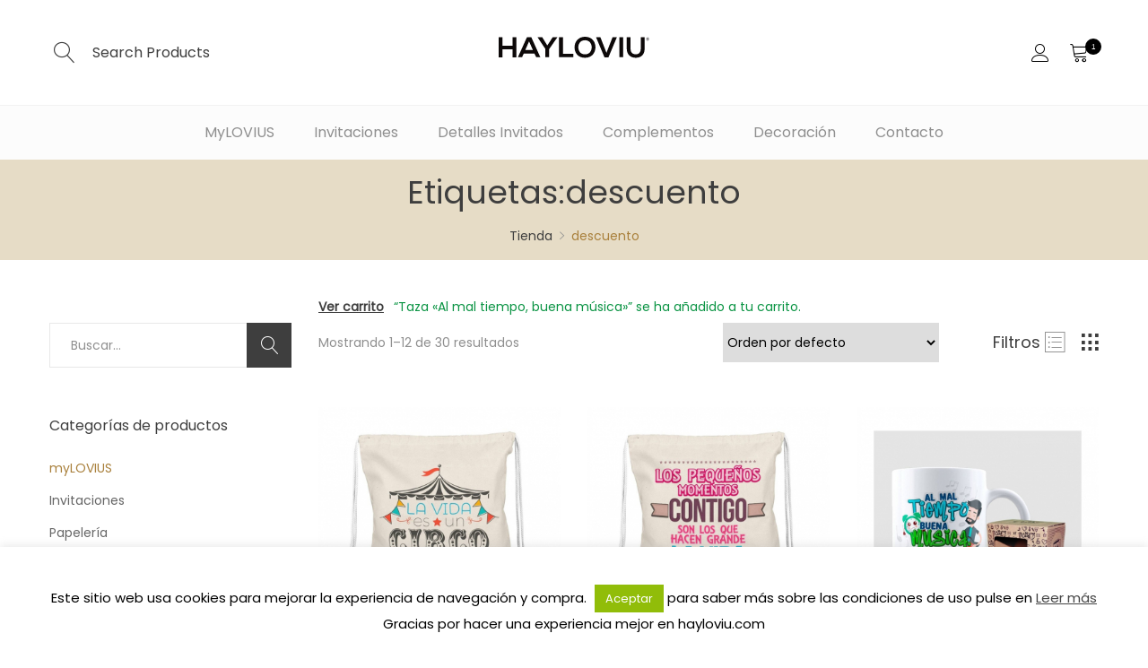

--- FILE ---
content_type: text/html; charset=UTF-8
request_url: https://www.hayloviu.com/etiqueta-producto/descuento/?add-to-cart=11128
body_size: 19185
content:

<!DOCTYPE html>
<html lang="es" itemscope itemtype="http://schema.org/WebPage">
<head>
<meta charset="UTF-8">
<meta name="viewport" content="width=device-width, initial-scale=1">
<link rel="profile" href="https://gmpg.org/xfn/11">
<link rel="pingback" href="https://www.hayloviu.com/xmlrpc.php">
				<script>document.documentElement.className = document.documentElement.className + ' yes-js js_active js'</script>
				<meta name='robots' content='noindex, follow' />

	<!-- This site is optimized with the Yoast SEO plugin v17.5 - https://yoast.com/wordpress/plugins/seo/ -->
	<title>descuento archivos - HAYLOVIU</title>
	<meta property="og:locale" content="es_ES" />
	<meta property="og:type" content="article" />
	<meta property="og:title" content="descuento archivos - HAYLOVIU" />
	<meta property="og:url" content="https://www.hayloviu.com/etiqueta-producto/descuento/" />
	<meta property="og:site_name" content="HAYLOVIU" />
	<meta name="twitter:card" content="summary_large_image" />
	<meta name="twitter:site" content="@hayloviu_bodas" />
	<script type="application/ld+json" class="yoast-schema-graph">{"@context":"https://schema.org","@graph":[{"@type":"Organization","@id":"https://www.hayloviu.com/#organization","name":"Hayloviu","url":"https://www.hayloviu.com/","sameAs":["https://www.facebook.com/hayloviu.bye.5","https://www.instagram.com/hayloviu_bodas/","https://twitter.com/hayloviu_bodas"],"logo":{"@type":"ImageObject","@id":"https://www.hayloviu.com/#logo","inLanguage":"es","url":"https://www.hayloviu.com/wp-content/uploads/2017/07/hayloviuLogoFooter.png","contentUrl":"https://www.hayloviu.com/wp-content/uploads/2017/07/hayloviuLogoFooter.png","width":120,"height":29,"caption":"Hayloviu"},"image":{"@id":"https://www.hayloviu.com/#logo"}},{"@type":"WebSite","@id":"https://www.hayloviu.com/#website","url":"https://www.hayloviu.com/","name":"HAYLOVIU","description":"Todo lo que necesitas para tu boda o evento","publisher":{"@id":"https://www.hayloviu.com/#organization"},"potentialAction":[{"@type":"SearchAction","target":{"@type":"EntryPoint","urlTemplate":"https://www.hayloviu.com/?s={search_term_string}"},"query-input":"required name=search_term_string"}],"inLanguage":"es"},{"@type":"CollectionPage","@id":"https://www.hayloviu.com/etiqueta-producto/descuento/#webpage","url":"https://www.hayloviu.com/etiqueta-producto/descuento/","name":"descuento archivos - HAYLOVIU","isPartOf":{"@id":"https://www.hayloviu.com/#website"},"breadcrumb":{"@id":"https://www.hayloviu.com/etiqueta-producto/descuento/#breadcrumb"},"inLanguage":"es","potentialAction":[{"@type":"ReadAction","target":["https://www.hayloviu.com/etiqueta-producto/descuento/"]}]},{"@type":"BreadcrumbList","@id":"https://www.hayloviu.com/etiqueta-producto/descuento/#breadcrumb","itemListElement":[{"@type":"ListItem","position":1,"name":"Portada","item":"https://www.hayloviu.com/"},{"@type":"ListItem","position":2,"name":"descuento"}]}]}</script>
	<!-- / Yoast SEO plugin. -->


<link rel='dns-prefetch' href='//www.google.com' />
<link rel='dns-prefetch' href='//s.w.org' />
<link href='https://fonts.gstatic.com' crossorigin rel='preconnect' />
<link rel="alternate" type="application/rss+xml" title="HAYLOVIU &raquo; Feed" href="https://www.hayloviu.com/feed/" />
<link rel="alternate" type="application/rss+xml" title="HAYLOVIU &raquo; Feed de los comentarios" href="https://www.hayloviu.com/comments/feed/" />
<link rel="alternate" type="application/rss+xml" title="HAYLOVIU &raquo; descuento Etiqueta Feed" href="https://www.hayloviu.com/etiqueta-producto/descuento/feed/" />
		<script type="text/javascript">
			window._wpemojiSettings = {"baseUrl":"https:\/\/s.w.org\/images\/core\/emoji\/13.1.0\/72x72\/","ext":".png","svgUrl":"https:\/\/s.w.org\/images\/core\/emoji\/13.1.0\/svg\/","svgExt":".svg","source":{"concatemoji":"https:\/\/www.hayloviu.com\/wp-includes\/js\/wp-emoji-release.min.js"}};
			!function(e,a,t){var n,r,o,i=a.createElement("canvas"),p=i.getContext&&i.getContext("2d");function s(e,t){var a=String.fromCharCode;p.clearRect(0,0,i.width,i.height),p.fillText(a.apply(this,e),0,0);e=i.toDataURL();return p.clearRect(0,0,i.width,i.height),p.fillText(a.apply(this,t),0,0),e===i.toDataURL()}function c(e){var t=a.createElement("script");t.src=e,t.defer=t.type="text/javascript",a.getElementsByTagName("head")[0].appendChild(t)}for(o=Array("flag","emoji"),t.supports={everything:!0,everythingExceptFlag:!0},r=0;r<o.length;r++)t.supports[o[r]]=function(e){if(!p||!p.fillText)return!1;switch(p.textBaseline="top",p.font="600 32px Arial",e){case"flag":return s([127987,65039,8205,9895,65039],[127987,65039,8203,9895,65039])?!1:!s([55356,56826,55356,56819],[55356,56826,8203,55356,56819])&&!s([55356,57332,56128,56423,56128,56418,56128,56421,56128,56430,56128,56423,56128,56447],[55356,57332,8203,56128,56423,8203,56128,56418,8203,56128,56421,8203,56128,56430,8203,56128,56423,8203,56128,56447]);case"emoji":return!s([10084,65039,8205,55357,56613],[10084,65039,8203,55357,56613])}return!1}(o[r]),t.supports.everything=t.supports.everything&&t.supports[o[r]],"flag"!==o[r]&&(t.supports.everythingExceptFlag=t.supports.everythingExceptFlag&&t.supports[o[r]]);t.supports.everythingExceptFlag=t.supports.everythingExceptFlag&&!t.supports.flag,t.DOMReady=!1,t.readyCallback=function(){t.DOMReady=!0},t.supports.everything||(n=function(){t.readyCallback()},a.addEventListener?(a.addEventListener("DOMContentLoaded",n,!1),e.addEventListener("load",n,!1)):(e.attachEvent("onload",n),a.attachEvent("onreadystatechange",function(){"complete"===a.readyState&&t.readyCallback()})),(n=t.source||{}).concatemoji?c(n.concatemoji):n.wpemoji&&n.twemoji&&(c(n.twemoji),c(n.wpemoji)))}(window,document,window._wpemojiSettings);
		</script>
		<style type="text/css">
img.wp-smiley,
img.emoji {
	display: inline !important;
	border: none !important;
	box-shadow: none !important;
	height: 1em !important;
	width: 1em !important;
	margin: 0 .07em !important;
	vertical-align: -0.1em !important;
	background: none !important;
	padding: 0 !important;
}
</style>
	<link rel='stylesheet' id='wp-block-library-css'  href='https://www.hayloviu.com/wp-includes/css/dist/block-library/style.min.css' type='text/css' media='all' />
<link rel='stylesheet' id='wc-blocks-vendors-style-css'  href='https://www.hayloviu.com/wp-content/plugins/woocommerce/packages/woocommerce-blocks/build/wc-blocks-vendors-style.css' type='text/css' media='all' />
<link rel='stylesheet' id='wc-blocks-style-css'  href='https://www.hayloviu.com/wp-content/plugins/woocommerce/packages/woocommerce-blocks/build/wc-blocks-style.css' type='text/css' media='all' />
<link rel='stylesheet' id='cookie-law-info-css'  href='https://www.hayloviu.com/wp-content/plugins/cookie-law-info/public/css/cookie-law-info-public.css' type='text/css' media='all' />
<link rel='stylesheet' id='cookie-law-info-gdpr-css'  href='https://www.hayloviu.com/wp-content/plugins/cookie-law-info/public/css/cookie-law-info-gdpr.css' type='text/css' media='all' />
<link rel='stylesheet' id='woocommerce-advanced-product-labels-css'  href='https://www.hayloviu.com/wp-content/plugins/woocommerce-advanced-product-labels/assets/front-end/css/woocommerce-advanced-product-labels.min.css' type='text/css' media='all' />
<link rel='stylesheet' id='wfg-styles-css'  href='https://www.hayloviu.com/wp-content/plugins/woocommerce-multiple-free-gift-1.3.0/css/wfg-styles.css' type='text/css' media='all' />
<style id='woocommerce-inline-inline-css' type='text/css'>
.woocommerce form .form-row .required { visibility: visible; }
</style>
<link rel='stylesheet' id='tawcvs-frontend-for-listing-pages-css'  href='https://www.hayloviu.com/wp-content/plugins/variation-swatches-for-woocommerce/assets/css/frontend-list-products.css' type='text/css' media='all' />
<link rel='stylesheet' id='minera-theme-style-css'  href='https://www.hayloviu.com/wp-content/themes/minera-child/style.css' type='text/css' media='all' />
<style id='minera-magic-style-inline-css' type='text/css'>
input, select, textarea, button, .header-layout-3 .theme-search-btn:after, .header-layout-5 .theme-search-btn:after, .p-action .p-tooltip{font-family:Poppins}input, select, textarea, button{font-size:14px}@media (min-width: 992px){.header-layout-1 .header-box{position: absolute}}.page-id-1167 #theme-container{background-color: }@media (min-width: 992px){}
</style>
<link rel='stylesheet' id='minera-parent-style-css'  href='https://www.hayloviu.com/wp-content/themes/minera/style.css' type='text/css' media='all' />
<link rel='stylesheet' id='wc-bundle-style-css'  href='https://www.hayloviu.com/wp-content/plugins/woocommerce-product-bundles/assets/css/wc-pb-frontend.css' type='text/css' media='all' />
<script type="text/template" id="tmpl-variation-template">
	<div class="woocommerce-variation-description">{{{ data.variation.variation_description }}}</div>
	<div class="woocommerce-variation-price">{{{ data.variation.price_html }}}</div>
	<div class="woocommerce-variation-availability">{{{ data.variation.availability_html }}}</div>
</script>
<script type="text/template" id="tmpl-unavailable-variation-template">
	<p>Lo sentimos, este producto no está disponible. Por favor elige otra combinación.</p>
</script>
<script type='text/javascript' src='https://www.hayloviu.com/wp-includes/js/jquery/jquery.min.js' id='jquery-core-js'></script>
<script type='text/javascript' src='https://www.hayloviu.com/wp-includes/js/jquery/jquery-migrate.min.js' id='jquery-migrate-js'></script>
<script type='text/javascript' id='cookie-law-info-js-extra'>
/* <![CDATA[ */
var Cli_Data = {"nn_cookie_ids":[],"cookielist":[],"non_necessary_cookies":[],"ccpaEnabled":"","ccpaRegionBased":"","ccpaBarEnabled":"","strictlyEnabled":["necessary","obligatoire"],"ccpaType":"gdpr","js_blocking":"","custom_integration":"","triggerDomRefresh":"","secure_cookies":""};
var cli_cookiebar_settings = {"animate_speed_hide":"500","animate_speed_show":"500","background":"#FFF","border":"#b1a6a6c2","border_on":"","button_1_button_colour":"#000","button_1_button_hover":"#000000","button_1_link_colour":"#fff","button_1_as_button":"1","button_1_new_win":"","button_2_button_colour":"#333","button_2_button_hover":"#292929","button_2_link_colour":"#444","button_2_as_button":"","button_2_hidebar":"","button_3_button_colour":"#000","button_3_button_hover":"#000000","button_3_link_colour":"#fff","button_3_as_button":"1","button_3_new_win":"","button_4_button_colour":"#000","button_4_button_hover":"#000000","button_4_link_colour":"#fff","button_4_as_button":"1","button_7_button_colour":"#61a229","button_7_button_hover":"#4e8221","button_7_link_colour":"#fff","button_7_as_button":"1","button_7_new_win":"","font_family":"inherit","header_fix":"","notify_animate_hide":"1","notify_animate_show":"","notify_div_id":"#cookie-law-info-bar","notify_position_horizontal":"right","notify_position_vertical":"bottom","scroll_close":"","scroll_close_reload":"","accept_close_reload":"","reject_close_reload":"","showagain_tab":"1","showagain_background":"#fff","showagain_border":"#000","showagain_div_id":"#cookie-law-info-again","showagain_x_position":"100px","text":"#000","show_once_yn":"","show_once":"10000","logging_on":"","as_popup":"","popup_overlay":"1","bar_heading_text":"","cookie_bar_as":"banner","popup_showagain_position":"bottom-right","widget_position":"left"};
var log_object = {"ajax_url":"https:\/\/www.hayloviu.com\/wp-admin\/admin-ajax.php"};
/* ]]> */
</script>
<script type='text/javascript' src='https://www.hayloviu.com/wp-content/plugins/cookie-law-info/public/js/cookie-law-info-public.js' id='cookie-law-info-js'></script>
<script type='text/javascript' src='https://www.hayloviu.com/wp-content/plugins/woocommerce-multiple-free-gift-1.3.0/js/wfg-scripts.js' id='wfg-scripts-js'></script>
<script type='text/javascript' src='https://www.hayloviu.com/wp-content/plugins/woocommerce/assets/js/jquery-blockui/jquery.blockUI.min.js' id='jquery-blockui-js'></script>
<script type='text/javascript' id='wc-add-to-cart-js-extra'>
/* <![CDATA[ */
var wc_add_to_cart_params = {"ajax_url":"\/wp-admin\/admin-ajax.php","wc_ajax_url":"\/?wc-ajax=%%endpoint%%","i18n_view_cart":"Ver carrito","cart_url":"https:\/\/www.hayloviu.com\/cart\/","is_cart":"","cart_redirect_after_add":"no"};
/* ]]> */
</script>
<script type='text/javascript' src='https://www.hayloviu.com/wp-content/plugins/woocommerce/assets/js/frontend/add-to-cart.min.js' id='wc-add-to-cart-js'></script>
<script type='text/javascript' src='https://www.hayloviu.com/wp-content/plugins/visual-composer/assets/js/vendors/woocommerce-add-to-cart.js' id='vc_woocommerce-add-to-cart-js-js'></script>
<link rel="https://api.w.org/" href="https://www.hayloviu.com/wp-json/" /><link rel="alternate" type="application/json" href="https://www.hayloviu.com/wp-json/wp/v2/product_tag/1167" /><link rel="EditURI" type="application/rsd+xml" title="RSD" href="https://www.hayloviu.com/xmlrpc.php?rsd" />
<link rel="wlwmanifest" type="application/wlwmanifest+xml" href="https://www.hayloviu.com/wp-includes/wlwmanifest.xml" /> 
<meta name="generator" content="WordPress 5.8.12" />
<meta name="generator" content="WooCommerce 5.9.1" />
<style type="text/css" id="simple-css-output">.cat-item-200>a{ color: #a9803c !important;}.cat-item-763>a{ color: #ff0000 !important;}</style>	<noscript><style>.woocommerce-product-gallery{ opacity: 1 !important; }</style></noscript>
	<meta name="generator" content="Powered by WPBakery Page Builder - drag and drop page builder for WordPress."/>
<!--[if lte IE 9]><link rel="stylesheet" type="text/css" href="https://www.hayloviu.com/wp-content/plugins/visual-composer/assets/css/vc_lte_ie9.min.css" media="screen"><![endif]-->        <style>
            .woocommerce div.product form.cart.variations_form .tawcvs-swatches,
            .woocommerce.single-product form.cart.variations_form .tawcvs-swatches,
            .woocommerce.archive form.cart.variations_form .tawcvs-swatches {
                margin-top: 0px;
                margin-right: 15px;
                margin-bottom: 15px;
                margin-left: 0px;
                padding-top: 0px;
                padding-right: 0px;
                padding-bottom: 0px;
                padding-left: 0px;
            }

            .woocommerce div.product form.cart.variations_form .tawcvs-swatches .swatch-item-wrapper,
            .woocommerce.single-product form.cart.variations_form .tawcvs-swatches .swatch-item-wrapper,
            .woocommerce.archive form.cart.variations_form .tawcvs-swatches .swatch-item-wrapper {
             margin-top: 0px !important;
                margin-right: 15px !important;
                margin-bottom: 15px !important;
                margin-left: 0px !important;
                padding-top: 0px !important;
                padding-right: 0px !important;
                padding-bottom: 0px !important;
                padding-left: 0px !important;
            }

            /*tooltip*/
            .woocommerce div.product form.cart.variations_form .tawcvs-swatches .swatch .swatch__tooltip,
            .woocommerce.single-product form.cart.variations_form .tawcvs-swatches .swatch .swatch__tooltip,
            .woocommerce.archive form.cart.variations_form .tawcvs-swatches .swatch .swatch__tooltip {
             width: auto;
                max-width: 100%;
                line-height: unset;
            }
        </style>
		<link rel="icon" href="https://www.hayloviu.com/wp-content/uploads/2018/10/cropped-favicon2-32x32.png" sizes="32x32" />
<link rel="icon" href="https://www.hayloviu.com/wp-content/uploads/2018/10/cropped-favicon2-192x192.png" sizes="192x192" />
<link rel="apple-touch-icon" href="https://www.hayloviu.com/wp-content/uploads/2018/10/cropped-favicon2-180x180.png" />
<meta name="msapplication-TileImage" content="https://www.hayloviu.com/wp-content/uploads/2018/10/cropped-favicon2-270x270.png" />
		<style type="text/css" id="wp-custom-css">
			.w-quantity {
	width: 130px;
}
.w-quantity input {
	width: 40px;
}
.widget li.cat-parent a {
	color: #666666;
}		</style>
		<style id="kirki-inline-styles">@media (min-width: 992px){.header-layout-1 .header-box{background-color:rgba(255,255,255,0);}.header-layout-1 .theme-primary-menu .mega-menu-row .sub-menu a:hover,.header-layout-1 .theme-primary-menu > li > a:hover,.header-layout-1 .theme-primary-menu > li.current-menu-ancestor > a,.header-layout-1 .theme-primary-menu > li.current-menu-parent > a,.header-layout-1 .theme-primary-menu > li.current_page_ancestor > a,.header-layout-1 .theme-primary-menu > li.current_page_parent > a,.header-layout-1 .theme-primary-menu > li:hover > a,.header-layout-1 .theme-primary-menu > li:not(.menu-item-has-mega-menu) ul a:hover,.header-layout-1 .theme-primary-menu li ul a:hover,.header-layout-1 .theme-primary-menu li.current-menu-item > a{color:#a9803c;}.header-layout-1 .theme-primary-menu > li > a{color:#3e3e3e;}.header-layout-1 .theme-primary-menu .mega-menu-row,.header-layout-1 .theme-primary-menu > li ul a,.header-layout-1 .theme-primary-menu >li:not(.menu-item-has-mega-menu) ul li.menu-item-has-children:after{color:#8f8f8f;}.header-layout-2 .header-box{background-color:#ffffff;}.header-layout-2 #ht-search-btn:hover,.header-layout-2 .shopping-cart-icon:hover,.header-layout-2 .theme-primary-menu .mega-menu-row .sub-menu a:hover,.header-layout-2 .theme-primary-menu .mega-menu-row > li > a:hover,.header-layout-2 .theme-primary-menu > li > a:hover,.header-layout-2 .theme-primary-menu > li.current-menu-ancestor > a,.header-layout-2 .theme-primary-menu > li.current-menu-parent > a,.header-layout-2 .theme-primary-menu > li.current_page_ancestor > a,.header-layout-2 .theme-primary-menu > li.current_page_parent > a,.header-layout-2 .theme-primary-menu > li:not(.menu-item-has-mega-menu) ul a:hover,.header-layout-2 .theme-primary-menu > li:not(.menu-item-has-mega-menu):hover > a,.header-layout-2 .theme-primary-menu li.current-menu-item > a,.header-layout-2 .theme-primary-menu li.menu-item-has-mega-menu:hover > a,.header-layout-2 .theme-sidebar-menu .mega-menu-row .sub-menu a:hover,.header-layout-2 .theme-sidebar-menu .mega-menu-row > li > a:hover,.header-layout-2 .theme-sidebar-menu > li > a:hover,.header-layout-2 .theme-sidebar-menu > li.current-menu-ancestor > a,.header-layout-2 .theme-sidebar-menu > li.current-menu-parent > a,.header-layout-2 .theme-sidebar-menu > li.current_page_ancestor > a,.header-layout-2 .theme-sidebar-menu > li.current_page_parent > a,.header-layout-2 .theme-sidebar-menu > li:not(.menu-item-has-mega-menu) ul a:hover,.header-layout-2 .theme-sidebar-menu > li:not(.menu-item-has-mega-menu):hover > a,.header-layout-2 .theme-sidebar-menu li.current-menu-item > a,.header-layout-2 .theme-sidebar-menu li.menu-item-has-mega-menu:hover > a{color:#a9803c;}.header-layout-2 .theme-primary-menu > li > a,.header-layout-2 .theme-sidebar-menu > li > a{color:#3e3e3e;}.header-layout-2 .theme-primary-menu > li ul a,.header-layout-2 .theme-primary-menu>li:not(.menu-item-has-mega-menu) ul li.menu-item-has-children:after,.header-layout-2 .theme-sidebar-menu > li ul a,.header-layout-2 .theme-sidebar-menu>li:not(.menu-item-has-mega-menu) ul li.menu-item-has-children:after{color:#8f8f8f;}.header-layout-3 .topbar{background-color:#ffffff;border-bottom-color:#f2f2f2;}.header-layout-3 .header-box{background-color:#fcfcfc;}.header-layout-3 #ht-search-btn:hover,.header-layout-3 .shopping-cart-icon:hover,.header-layout-3 .theme-primary-menu .mega-menu-row .sub-menu a:hover,.header-layout-3 .theme-primary-menu .mega-menu-row > li > a:hover,.header-layout-3 .theme-primary-menu > li > a:hover,.header-layout-3 .theme-primary-menu > li.current-menu-ancestor > a,.header-layout-3 .theme-primary-menu > li.current-menu-parent > a,.header-layout-3 .theme-primary-menu > li.current_page_ancestor > a,.header-layout-3 .theme-primary-menu > li.current_page_parent > a,.header-layout-3 .theme-primary-menu > li:not(.menu-item-has-mega-menu) ul a:hover,.header-layout-3 .theme-primary-menu > li:not(.menu-item-has-mega-menu):hover > a,.header-layout-3 .theme-primary-menu li.current-menu-item > a,.header-layout-3 .theme-primary-menu li.menu-item-has-mega-menu:hover > a{color:#3e3e3e;}.header-layout-3 .theme-primary-menu > li > a{color:#8f8f8f;}.header-layout-3 .theme-primary-menu > li ul a,.header-layout-3 .theme-primary-menu>li:not(.menu-item-has-mega-menu) ul li.menu-item-has-children:after{color:#8f8f8f;}.header-layout-4 .header-box{background-color:rgba(255,255,255,0);}.header-layout-4 .theme-sidebar-menu .mega-menu-row .sub-menu a:hover,.header-layout-4 .theme-sidebar-menu .mega-menu-row > li > a:hover,.header-layout-4 .theme-sidebar-menu > li > a:hover,.header-layout-4 .theme-sidebar-menu > li.current-menu-ancestor > a,.header-layout-4 .theme-sidebar-menu > li.current-menu-parent > a,.header-layout-4 .theme-sidebar-menu > li.current_page_ancestor > a,.header-layout-4 .theme-sidebar-menu > li.current_page_parent > a,.header-layout-4 .theme-sidebar-menu > li:not(.menu-item-has-mega-menu) ul a:hover,.header-layout-4 .theme-sidebar-menu > li:not(.menu-item-has-mega-menu):hover > a,.header-layout-4 .theme-sidebar-menu li.current-menu-item > a,.header-layout-4 .theme-sidebar-menu li.menu-item-has-mega-menu:hover > a{color:#a9803c;}.header-layout-4 .theme-sidebar-menu > li > a{color:#3e3e3e;}.header-layout-4 .theme-sidebar-menu > li ul a,.header-layout-4 .theme-sidebar-menu>li:not(.menu-item-has-mega-menu) ul li.menu-item-has-children:after{color:#8f8f8f;}.header-layout-5 .header-box{background-color:#fff;}.header-layout-6{background-color:#ffffff;}.header-layout-6 .theme-sidebar-menu .mega-menu-row .sub-menu a:hover,.header-layout-6 .theme-sidebar-menu .mega-menu-row > li > a:hover,.header-layout-6 .theme-sidebar-menu > li > a:hover,.header-layout-6 .theme-sidebar-menu > li.current-menu-ancestor > a,.header-layout-6 .theme-sidebar-menu > li.current-menu-parent > a,.header-layout-6 .theme-sidebar-menu > li.current_page_ancestor > a,.header-layout-6 .theme-sidebar-menu > li.current_page_parent > a,.header-layout-6 .theme-sidebar-menu > li:not(.menu-item-has-mega-menu) ul a:hover,.header-layout-6 .theme-sidebar-menu > li:not(.menu-item-has-mega-menu):hover > a,.header-layout-6 .theme-sidebar-menu li.current-menu-item > a,.header-layout-6 .theme-sidebar-menu li.menu-item-has-mega-menu:hover > a{color:#93ab6c;}.header-layout-6 .theme-sidebar-menu a{color:#8f8f8f;}.header-layout-6 .theme-sidebar-menu > li ul a,.header-layout-6 .theme-sidebar-menu>li:not(.menu-item-has-mega-menu) ul li.menu-item-has-children:after{color:#8f8f8f;}#theme-sticky-menu .theme-primary-menu .mega-menu-row .sub-menu a:hover,#theme-sticky-menu .theme-primary-menu > li > a:hover,#theme-sticky-menu .theme-primary-menu > li.current-menu-ancestor > a,#theme-sticky-menu .theme-primary-menu > li.current-menu-parent > a,#theme-sticky-menu .theme-primary-menu > li.current_page_ancestor > a,#theme-sticky-menu .theme-primary-menu > li.current_page_parent > a,#theme-sticky-menu .theme-primary-menu > li:hover > a,#theme-sticky-menu .theme-primary-menu > li:not(.menu-item-has-mega-menu) ul a:hover,#theme-sticky-menu .theme-primary-menu li ul a:hover,#theme-sticky-menu .theme-primary-menu li.current-menu-item > a{color:#a9803c;}#theme-sticky-menu .theme-primary-menu > li > a{color:#3e3e3e;}#theme-sticky-menu .theme-primary-menu .mega-menu-row,#theme-sticky-menu .theme-primary-menu > li ul a,#theme-sticky-menu .theme-primary-menu >li:not(.menu-item-has-mega-menu) ul li.menu-item-has-children:after{color:#8f8f8f;}.bread-spacing-top{height:15px;}.bread-spacing-bot{height:15px;}}.hd2-action .shopping-cart-icon,.hd2-action .theme-login-btn,.hd2-action .theme-search-btn{color:#000;font-size:20px;}.hd2-action .theme-shopping-cart .counter-cart{background-color:#000;}.hd3-action .shopping-cart-icon,.hd3-action .theme-login-btn{color:#000;font-size:20px;}.hd3-action .theme-shopping-cart .counter-cart{background-color:#000;}.header-layout-4 .shopping-cart-icon,.header-layout-4 .theme-search-btn{color:#000000;}.header-layout-4 #sidebar-menu-btn,.header-layout-4 .theme-shopping-cart .counter-cart{background-color:#000000;color:#ffffff;}#theme-sticky-menu .header-box{background-color:#ffffff;}.theme-breadcrumb{background-color:#e6dcc6;}.is-shop-page .shop-archive-sidebar{background-color:#ffffff;}.single.shop-single-not-sidebar .theme-breadcrumb, .single.shop-single-not-sidebar .w-data-view{background-color:#ffffff;}.cart-sidebar-content .woocommerce-mini-cart__total,.footer-social a,.header-layout-5 .theme-shopping-cart:before,.header-layout-5 .w-head-box:before,.ht-pagination a:hover,.p-action .add_to_cart_button,.p-action .quick-view-btn,.p-action .select-option-btn,.p-title,.p-wl-btn,.p-wl-url,.product_meta .p-shared a:hover,.sc-pro-feature .sale-count-time .sale-time,.shopping-cart-icon,.tagcloud a:hover,.theme-iconbox .iconbox-title,.theme-login-btn,.theme-search-btn,.vc_general.vc_btn3.vc_btn3-style-text-underline-btn,.vc_general.vc_btn3.vc_btn3-style-text-underline-btn:hover,.w-summary-box .p-tooltip,.widget a:hover,.widget_archive a:hover+.widget-post-count,.widget_categories a:hover+.widget-post-count,.woocommerce-page #order_review .shop_table .order-total *,.woocommerce-page .checkout_coupon .button[name="login"],.woocommerce-page .login .button[name="login"],.woocommerce-page .payment_methods .wc_payment_method label,.woocommerce-pagination a:hover,.woocommerce-tabs .wc-tabs li.active a,.wpb-js-composer .vc_general.vc_tta.vc_tta-style-minera-tabs .vc_tta-tab.vc_active>a,.wpb-js-composer .vc_general.vc_tta.vc_tta-style-minera-tabs .vc_tta-tab>a:hover,a{color:#3e3e3e;}#shipping_method input[type="button"],#sidebar-menu-btn span,.btn-load-more-post,.cart-sidebar-content .woocommerce-mini-cart__buttons a,.cart-sidebar-head,.comment-form #submit,.ctf-blog input[type="submit"],.ctf-contact-form input [type="reset"],.ctf-contact-form input[type="submit"],.ctf-deco1>label input[type="submit"],.ctf-fas3 input[type="submit"],.el-loading,.footer-email-widget button,.footer-social a:hover,.header-layout-5 #sidebar-menu-btn,.ht-pagination>.page-numbers .page-numbers.current,.p-action .p-tooltip,.price_slider_wrapper .price_slider_amount button,.price_slider_wrapper .ui-widget-header,.sc-pro-feature.style-1 .sale-buy-now a,.sc-pro-feature.style-3 .sale-buy-now a,.search-form .search-submit,.shop-view-list .atc-shop-list a,.single_add_to_cart_button,.theme-iconbox:hover .iconbox-last-ico,.theme-shopping-cart .counter-cart,.vc_general.vc_btn3.vc_btn3-style-text-underline-btn:before,.widget .woocommerce-mini-cart__buttons a,.widget_layered_nav button,.woocommerce-cart .wc-proceed-to-checkout a,.woocommerce-cart .woocommerce-cart-form__contents .actions .cart-action .cart-update-btn,.woocommerce-cart .woocommerce-cart-form__contents .actions .coupon input[type="submit"],.woocommerce-page #place_order,.woocommerce-page .checkout_coupon .button[name="login"]:focus,.woocommerce-page .checkout_coupon .button[name="login"]:hover,.woocommerce-page .login .button[name="login"]:focus,.woocommerce-page .login .button[name="login"]:hover,.woocommerce-pagination>.page-numbers .page-numbers.current,.woocommerce-wishlist .wishlist_table .product-add-to-cart a,.wpb-js-composer .vc_general.vc_tta.vc_tta-style-minera-tabs .vc_tta-tab .vc_tta-title-text:before{background-color:#3e3e3e;}.w-thumb-crs .slick-current .w-thumb-item,.woocommerce-page .checkout_coupon .button[name="login"],.woocommerce-page .login .button[name="login"]{border-color:#3e3e3e;}#checkout-top .woocommerce-info a,#ht-search-field,.blog-news-tit:hover,.crumbs .last-item,.crumbs a:hover,.header-layout-2 #ht-search-btn:hover,.ht-search-info,.page .header-layout-4 .shopping-cart-icon:hover,.page .header-layout-4 .theme-search-btn:hover,.post-tit a:hover,.read-more:hover,.shopping-cart-icon:hover,.theme-iconbox a.iconbox-title:hover,.theme-login-btn:hover,.theme-search-btn:hover,.theme-shopping-cart .shopping-cart-icon:hover,.w-head-action a:hover,.w-head-box:hover .theme-login-btn,.woocommerce-mini-cart-item .w-cart-pro-name:hover{color:#a9803c;}#ht-quick-view-popup.ht-qvp-loading:before,.btn-load-more-post.btn-is-loading:before,.cart-sidebar-content.cart-removing:before,.is-loading-effect:before,.p-action .add_to_cart_button.loading:after,.p-image.image-is-loading:before,.p-wl-btn-clicked:after,.shop-view-list .atc-shop-list a.loading:after,.single_add_to_cart_button.adding-to-cart:after,.so-more-loading,.w-crs:not(.slick-initialized):before,.woocommerce-checkout .woocommerce .blockUI.blockOverlay:before,.woocommerce-checkout .woocommerce .loader:before,.woocommerce-wishlist .wishlist_table .product-add-to-cart .wishlist-atc .add_to_cart_button.loading:after{border-top-color:#a9803c;}#ht-search-field{border-bottom-color:#a9803c;}#page-loader #nprogress .bar,.onsale,.page .header-layout-4 #sidebar-menu-btn:hover,.scroll-to-top{background-color:#a9803c;}.theme-header-layout .theme-primary-menu > li > a,.theme-sidebar-menu > li > a{font-family:Poppins;font-size:14;font-weight:400;letter-spacing:0px;text-transform:capitalize;}.theme-header-layout .theme-primary-menu .sub-menu a,.theme-sidebar-menu .sub-menu a{font-family:Poppins;font-size:12;font-weight:400;letter-spacing:0px;text-transform:none;}body, p{font-family:Poppins;font-size:14px;font-weight:400;line-height:24px;text-transform:none;color:#8f8f8f;}h1, h2, h3, h4, h5, h6{font-family:Poppins;font-weight:400;line-height:1.2em;text-transform:none;color:#3e3e3e;}#checkout-top .woocommerce-info{color:#3e3e3e;}h1{font-size:42px;}h2{font-size:36px;}h3{font-size:20px;}h4{font-size:18px;}h5{font-size:14px;}h6{font-size:18px;}/* devanagari */
@font-face {
  font-family: 'Poppins';
  font-style: normal;
  font-weight: 400;
  font-display: swap;
  src: url(https://www.hayloviu.com/wp-content/fonts/poppins/font) format('woff');
  unicode-range: U+0900-097F, U+1CD0-1CF9, U+200C-200D, U+20A8, U+20B9, U+20F0, U+25CC, U+A830-A839, U+A8E0-A8FF, U+11B00-11B09;
}
/* latin-ext */
@font-face {
  font-family: 'Poppins';
  font-style: normal;
  font-weight: 400;
  font-display: swap;
  src: url(https://www.hayloviu.com/wp-content/fonts/poppins/font) format('woff');
  unicode-range: U+0100-02BA, U+02BD-02C5, U+02C7-02CC, U+02CE-02D7, U+02DD-02FF, U+0304, U+0308, U+0329, U+1D00-1DBF, U+1E00-1E9F, U+1EF2-1EFF, U+2020, U+20A0-20AB, U+20AD-20C0, U+2113, U+2C60-2C7F, U+A720-A7FF;
}
/* latin */
@font-face {
  font-family: 'Poppins';
  font-style: normal;
  font-weight: 400;
  font-display: swap;
  src: url(https://www.hayloviu.com/wp-content/fonts/poppins/font) format('woff');
  unicode-range: U+0000-00FF, U+0131, U+0152-0153, U+02BB-02BC, U+02C6, U+02DA, U+02DC, U+0304, U+0308, U+0329, U+2000-206F, U+20AC, U+2122, U+2191, U+2193, U+2212, U+2215, U+FEFF, U+FFFD;
}</style><noscript><style type="text/css"> .wpb_animate_when_almost_visible { opacity: 1; }</style></noscript></head>

<body data-rsssl=1 class="archive tax-product_tag term-descuento term-1167 theme-minera woocommerce woocommerce-page woocommerce-no-js minera- is-page-loading shop-archive results-only-product wpb-js-composer js-comp-ver-5.4.4 vc_responsive">
    				<div id="page-loader"></div>
			        			<div id="search-form-content">
				<form class="theme-search-form" action="https://www.hayloviu.com/" method="get" role="search">
					<input id="ht-search-field" type="text" name="s" required>
					<span class="ht-search-info">Pulsa ENTER para buscar o ESC para cerrar</span>
				</form>
			</div>
		    <div id="theme-container" class="flw">
    	<header class="theme-header-layout header-layout-3" itemscope itemtype="http://schema.org/WPHeader">
    <div class="header-box">
                <div class="topbar">
            <div class="container">
                <div class="left-hd3">
                    <button class="ht-ico-search theme-search-btn" id="ht-search-btn"></button>
                </div>
                				<figure itemscope itemtype="http://schema.org/Organization" class="theme-logo">
					<a class="lg" href="https://www.hayloviu.com/" itemprop="url">
						<img
							src="https://www.hayloviu.com/wp-content/uploads/2018/10/logo-HAYLOVIU.svg"
							alt="Logo image"
							itemprop="logo" >
					</a>
					<figcaption class="screen-reader-text">HAYLOVIU</figcaption>
				</figure>
			                <div class="header-action hd3-action">
                	                    					<div class="w-head-box" data-label="Account">
						<a href="https://www.hayloviu.com/my-account/" class="ht-ico-user theme-login-btn"></a>
						<ul class="w-head-action">
																						<li><a href="https://www.hayloviu.com/my-account/" class="text-center">Login / Register</a></li>
													</ul>
					</div>
				                    
		<div class="theme-shopping-cart" data-label="Cart">
							<a class="ht-ico-cart shopping-cart-icon" href="https://www.hayloviu.com/cart/" title="Ver cesta de la compra">
					<span class="counter-cart">1</span>
				</a>
					</div>
	                                    </div>
            </div>
        </div>
        <div class="primary-menu-box theme-menu-responsive" itemscope itemtype="http://schema.org/SiteNavigationElement">
            <div class="container">
                <span class="screen-reader-text">Primary Menu</span>
                <ul id="menu-menu-principal" class="theme-primary-menu"><li id="menu-item-2142" class="menu-item menu-item-type-custom menu-item-object-custom menu-item-has-children menu-item-2142"><a href="https://www.hayloviu.com/categoria-producto/mylovius" >myLOVIUS</a>
<ul class="sub-menu">
	<li id="menu-item-2878" class="menu-item menu-item-type-custom menu-item-object-custom menu-item-2878"><a href="https://www.hayloviu.com/categoria-producto/mylovius/sellos" >sellos de caucho</a></li>
	<li id="menu-item-6469" class="menu-item menu-item-type-custom menu-item-object-custom menu-item-6469"><a href="https://www.hayloviu.com/categoria-producto/mylovius/" >en madera</a></li>
	<li id="menu-item-2254" class="menu-item menu-item-type-custom menu-item-object-custom menu-item-2254"><a href="https://www.hayloviu.com/categoria-producto/mylovius/papeleria" >papelería</a></li>
	<li id="menu-item-8382" class="menu-item menu-item-type-custom menu-item-object-custom menu-item-8382"><a href="https://www.hayloviu.com/categoria-producto/packs/" >packs</a></li>
	<li id="menu-item-2253" class="menu-item menu-item-type-custom menu-item-object-custom menu-item-2253"><a href="https://www.hayloviu.com/categoria-producto/mylovius/arboles-de-huellas" >árboles de huellas</a></li>
	<li id="menu-item-2308" class="menu-item menu-item-type-custom menu-item-object-custom menu-item-2308"><a href="https://www.hayloviu.com/categoria-producto/mylovius/libretas" >libretas de notas</a></li>
	<li id="menu-item-2309" class="menu-item menu-item-type-custom menu-item-object-custom menu-item-2309"><a href="https://www.hayloviu.com/categoria-producto/mylovius/con-luz-propia" >con luz propia</a></li>
	<li id="menu-item-7896" class="menu-item menu-item-type-custom menu-item-object-custom menu-item-7896"><a href="https://www.hayloviu.com/categoria-producto/mylovius/%C2%B7-varios/" >varios</a></li>
</ul>
</li>
<li id="menu-item-2197" class="menu-item menu-item-type-custom menu-item-object-custom menu-item-has-children menu-item-2197"><a href="https://www.hayloviu.com/categoria-producto/invitaciones-y-recordatorios" >invitaciones</a>
<ul class="sub-menu">
	<li id="menu-item-2195" class="menu-item menu-item-type-custom menu-item-object-custom menu-item-2195"><a href="https://www.hayloviu.com/categoria-producto/invitaciones-y-recordatorios/coleccion-hayloviu-bodas" >colección HAYLOVIU</a></li>
	<li id="menu-item-2196" class="menu-item menu-item-type-custom menu-item-object-custom menu-item-2196"><a href="https://www.hayloviu.com/categoria-producto/invitaciones-y-recordatorios/otras-colecciones-bodas" >otras colecciones</a></li>
	<li id="menu-item-2194" class="menu-item menu-item-type-custom menu-item-object-custom menu-item-2194"><a href="https://www.hayloviu.com/categoria-producto/invitaciones-y-recordatorios/recordatorios-comunion" >recordatorios comunión</a></li>
	<li id="menu-item-2193" class="menu-item menu-item-type-custom menu-item-object-custom menu-item-2193"><a href="https://www.hayloviu.com/categoria-producto/invitaciones-y-recordatorios/recordatorios-bautizo" >recordatorios bautizo</a></li>
</ul>
</li>
<li id="menu-item-2169" class="menu-item menu-item-type-custom menu-item-object-custom menu-item-has-children menu-item-2169"><a href="https://www.hayloviu.com/categoria-producto/detalles-senora" >detalles invitados</a>
<ul class="sub-menu">
	<li id="menu-item-2310" class="menu-item menu-item-type-custom menu-item-object-custom menu-item-2310"><a href="https://www.hayloviu.com/categoria-producto/detalles-senora" >detalles señora</a></li>
	<li id="menu-item-2192" class="menu-item menu-item-type-custom menu-item-object-custom menu-item-2192"><a href="https://www.hayloviu.com/categoria-producto/detalles-caballero" >detalles caballero</a></li>
	<li id="menu-item-2170" class="menu-item menu-item-type-custom menu-item-object-custom menu-item-2170"><a href="https://www.hayloviu.com/categoria-producto/detalles-ninos" >detalles ninos</a></li>
	<li id="menu-item-2311" class="menu-item menu-item-type-custom menu-item-object-custom menu-item-2311"><a href="https://www.hayloviu.com/categoria-producto/bebidas-y-delicatesen" >bebidas y delicatesen</a></li>
</ul>
</li>
<li id="menu-item-2312" class="menu-item menu-item-type-custom menu-item-object-custom menu-item-has-children menu-item-2312"><a href="https://www.hayloviu.com/categoria-producto/complementos" >complementos</a>
<ul class="sub-menu">
	<li id="menu-item-2313" class="menu-item menu-item-type-custom menu-item-object-custom menu-item-2313"><a href="https://www.hayloviu.com/categoria-producto/complementos/cojines-arras" >para la ceremonia</a></li>
	<li id="menu-item-2314" class="menu-item menu-item-type-custom menu-item-object-custom menu-item-2314"><a href="https://www.hayloviu.com/categoria-producto/complementos/figuras-tarta" >figuras de tartas</a></li>
	<li id="menu-item-2315" class="menu-item menu-item-type-custom menu-item-object-custom menu-item-2315"><a href="https://www.hayloviu.com/categoria-producto/complementos/libros-firmas" >Libros de firmas</a></li>
	<li id="menu-item-2316" class="menu-item menu-item-type-custom menu-item-object-custom menu-item-2316"><a href="https://www.hayloviu.com/categoria-producto/complementos/articulos-fiesta" >artículos de fiesta</a></li>
</ul>
</li>
<li id="menu-item-3682" class="menu-item menu-item-type-custom menu-item-object-custom menu-item-has-children menu-item-3682"><a href="https://www.hayloviu.com/categoria-producto/decoracion-accesorios" >decoración</a>
<ul class="sub-menu">
	<li id="menu-item-2317" class="menu-item menu-item-type-custom menu-item-object-custom menu-item-2317"><a href="https://www.hayloviu.com/categoria-producto/decoracion-accesorios/arboles-deseos" >árboles de deseos</a></li>
	<li id="menu-item-2318" class="menu-item menu-item-type-custom menu-item-object-custom menu-item-2318"><a href="https://www.hayloviu.com/categoria-producto/decoracion-accesorios" >señalización</a></li>
	<li id="menu-item-2320" class="menu-item menu-item-type-custom menu-item-object-custom menu-item-2320"><a href="https://www.hayloviu.com/categoria-producto/decoracion-accesorios/iluminacion" >iluminación</a></li>
</ul>
</li>
<li id="menu-item-2176" class="menu-item menu-item-type-post_type menu-item-object-page menu-item-2176"><a href="https://www.hayloviu.com/contacto/" >Contacto</a></li>
</ul>				<form class="mobile-search-form" action="https://www.hayloviu.com/" method="get" role="search">
					<input type="text" name="s" placeholder="Buscar..." required>
					<button type="submit" class="ht-ico-search"></button>
				</form>
			            </div>
        </div>
    </div>

            <nav class="theme-breadcrumb flw" >
        <div class="bread-spacing-top flw" ></div>
        <div class="container">
            <div class="bread flw text-center">
                                                <h1 class="bread-title">Etiquetas:descuento</h1>
                                
	<div class="crumbs" itemscope itemtype="http://schema.org/BreadcrumbList">
									<span class="first-item" itemprop="itemListElement" itemscope itemtype="http://schema.org/ListItem">
				
									<a itemprop="item" href="https://www.hayloviu.com/tienda/"><span itemprop="name">Tienda</span></a><meta itemprop="position" content="1" /></span>
											<span class="last-item" itemprop="itemListElement" itemscope itemtype="http://schema.org/ListItem"><i itemprop="name">descuento</i><meta itemprop="position" content="2" /></span>

				</div>
            </div>
        </div>
        <div class="bread-spacing-bot flw" ></div>
            </nav>
</header>    
<main id="main" class="flw">
	<div class="container">
		<div class="row woo-archive shop-left-sidebar">
			<div class="shop-archive-content theme-product-block shop-view-grid col-md-9 col-lg-9">
									<div class="woo-top-page flw">
						<div class="woocommerce-notices-wrapper">
	<div class="woocommerce-message" role="alert">
		<a href="https://www.hayloviu.com/cart/" tabindex="1" class="button wc-forward">Ver carrito</a> &ldquo;Taza «Al mal tiempo, buena música»&rdquo; se ha añadido a tu carrito.	</div>
</div><p class="woocommerce-result-count">
	Mostrando 1&ndash;12 de 30 resultados</p>
<div class="wrap-woocommerce-ordering">
	<form class="woocommerce-ordering" method="get">
		<select name="orderby" class="orderby">
							<option value="menu_order"  selected='selected'>Orden por defecto</option>
							<option value="popularity" >Ordenar por popularidad</option>
							<option value="rating" >Ordenar por calificación media</option>
							<option value="date" >Ordenar por los últimos</option>
							<option value="price" >Ordenar por precio: bajo a alto</option>
							<option value="price-desc" >Ordenar por precio: alto a bajo</option>
					</select>
		<input type="hidden" name="paged" value="1" />
		<input type="hidden" name="add-to-cart" value="11128" />	</form>
</div>
                        			<div class="shop-sort-view">
				<span>Filtros</span>
				<button class="btn-switcher btn-view-list " data-style="list"></button><button class="btn-switcher btn-view-grid active" data-style="grid"></button>			</div>
							</div>

					<ul class="products columns-3">



<li class="p-col has-post-thumbnail product type-product post-11187 status-publish first instock product_cat-mas-regalos product_cat-ofertas-especiales product_tag-descuento product_tag-detalle product_tag-frase product_tag-lino product_tag-mochila product_tag-oferta product_tag-positividad product_tag-saco sale taxable shipping-taxable purchasable product-type-simple">
        <div class="p-head-cont">
        <div class="p-head">
            		<span class="onsale">
			-31%		</span>
		
		
				<div class="p-action">
						
<span class="p-box-wl add-to-wishlist-11187">
    <a href="/etiqueta-producto/descuento/?add-to-cart=11128&#038;add_to_wishlist=11187" rel="nofollow" data-product-id="11187" data-product-type="simple" class="add_to_wishlist single_add_to_wishlist  p-wl-btn" >
        <span class="p-tooltip">Añadir a la lista de deseos</span>
    </a>
    <a href="https://www.hayloviu.com/wishlist/" rel="nofollow" class="p-wl-url ">
        <span class="p-tooltip">Ir a la lista de deseos</span>
    </a>

</span>
						<a href="https://www.hayloviu.com/producto/saco-mochila-la-vida-es-un-circo-disfruta-del-espectaculo/" data-id="11187" class="quick-view-btn" aria-label="Vista rápida">
				<span class="p-tooltip">Vista rápida</span>
			</a>

						<span class="p-box-atc">
									<a href="?add-to-cart=11187" data-quantity="1" data-product_id="11187" class="add_to_cart_button ht-ico-cart ajax_add_to_cart" aria-label="Añadir a la cesta">
						<span class="p-tooltip">Añadir a la cesta</span>
					</a>
							</span>
		</div>

				<a href="https://www.hayloviu.com/producto/saco-mochila-la-vida-es-un-circo-disfruta-del-espectaculo/" class="p-image" aria-label="Product image" data-ori_src="https://www.hayloviu.com/wp-content/uploads/2021/02/saco-mochila-la-vida-es-un-circo-disfruta-del-espectaculo-370x370.jpg">
			<img src="https://www.hayloviu.com/wp-content/uploads/2021/02/saco-mochila-la-vida-es-un-circo-disfruta-del-espectaculo-370x370.jpg" alt="Mochila La vida es un circo">
					</a>
	        </div>
        <div class="p-content">
            <a class="p-title" href="https://www.hayloviu.com/producto/saco-mochila-la-vida-es-un-circo-disfruta-del-espectaculo/" aria-label="Product title">Saco mochila «La vida es un circo, disfruta del espectáculo»</a>

            
            <div class="price" aria-label="Product price"><del aria-hidden="true"><span class="woocommerce-Price-amount amount">10.05<span class="woocommerce-Price-currencySymbol">&euro;</span></span></del> <ins><span class="woocommerce-Price-amount amount">6.95<span class="woocommerce-Price-currencySymbol">&euro;</span></span></ins></div>

			
            <div class="p-attr">
                            </div>
            <div class="p-desc" aria-label="Product description"><p class="p1">Saco mochila "La vida es un circo, disfruta del espectáculo". 100% poliester tipo lino.</p></div>
                        <div class="atc-shop-list">
                                    <a href="?add-to-cart=11187" data-quantity="1" data-product_id="11187" class="add_to_cart_button ajax_add_to_cart" aria-label="Añadir a la cesta">Añadir a la cesta</a>
                            </div>
        </div>
        <div class="p-attr">
                    </div>
    </div>
    </li>


<li class="p-col has-post-thumbnail product type-product post-11188 status-publish instock product_cat-mas-regalos product_cat-ofertas-especiales product_tag-amiga product_tag-descuento product_tag-detalle product_tag-enamorado product_tag-frase product_tag-mensaje product_tag-mochila product_tag-oferta product_tag-positividad product_tag-saco sale taxable shipping-taxable purchasable product-type-simple">
        <div class="p-head-cont">
        <div class="p-head">
            		<span class="onsale">
			-31%		</span>
		
		
				<div class="p-action">
						
<span class="p-box-wl add-to-wishlist-11188">
    <a href="/etiqueta-producto/descuento/?add-to-cart=11128&#038;add_to_wishlist=11188" rel="nofollow" data-product-id="11188" data-product-type="simple" class="add_to_wishlist single_add_to_wishlist  p-wl-btn" >
        <span class="p-tooltip">Añadir a la lista de deseos</span>
    </a>
    <a href="https://www.hayloviu.com/wishlist/" rel="nofollow" class="p-wl-url ">
        <span class="p-tooltip">Ir a la lista de deseos</span>
    </a>

</span>
						<a href="https://www.hayloviu.com/producto/saco-mochila-los-pequenos-momentos-contigo-son-los-que-hacen-grande-la-vida/" data-id="11188" class="quick-view-btn" aria-label="Vista rápida">
				<span class="p-tooltip">Vista rápida</span>
			</a>

						<span class="p-box-atc">
									<a href="?add-to-cart=11188" data-quantity="1" data-product_id="11188" class="add_to_cart_button ht-ico-cart ajax_add_to_cart" aria-label="Añadir a la cesta">
						<span class="p-tooltip">Añadir a la cesta</span>
					</a>
							</span>
		</div>

				<a href="https://www.hayloviu.com/producto/saco-mochila-los-pequenos-momentos-contigo-son-los-que-hacen-grande-la-vida/" class="p-image" aria-label="Product image" data-ori_src="https://www.hayloviu.com/wp-content/uploads/2021/02/saco-mochila-los-pequenos-momentos-contigo-son-los-que-hacen-grande-la-vida-370x370.jpg">
			<img src="https://www.hayloviu.com/wp-content/uploads/2021/02/saco-mochila-los-pequenos-momentos-contigo-son-los-que-hacen-grande-la-vida-370x370.jpg" alt="Mochila Los pequeños momentos">
					</a>
	        </div>
        <div class="p-content">
            <a class="p-title" href="https://www.hayloviu.com/producto/saco-mochila-los-pequenos-momentos-contigo-son-los-que-hacen-grande-la-vida/" aria-label="Product title">Saco mochila «Los pequeños momentos contigo son los que hacen grande la vida»</a>

            
            <div class="price" aria-label="Product price"><del aria-hidden="true"><span class="woocommerce-Price-amount amount">10.05<span class="woocommerce-Price-currencySymbol">&euro;</span></span></del> <ins><span class="woocommerce-Price-amount amount">6.95<span class="woocommerce-Price-currencySymbol">&euro;</span></span></ins></div>

			
            <div class="p-attr">
                            </div>
            <div class="p-desc" aria-label="Product description">Saco mochila "Los pequeños momentos contigo son los que hacen grande la vida". 100% poliester tipo lino.</div>
                        <div class="atc-shop-list">
                                    <a href="?add-to-cart=11188" data-quantity="1" data-product_id="11188" class="add_to_cart_button ajax_add_to_cart" aria-label="Añadir a la cesta">Añadir a la cesta</a>
                            </div>
        </div>
        <div class="p-attr">
                    </div>
    </div>
    </li>


<li class="p-col has-post-thumbnail product type-product post-11128 status-publish last instock product_cat-ofertas-especiales product_tag-descuento product_tag-detalle product_tag-frase product_tag-oferta product_tag-positividad product_tag-taza sale taxable shipping-taxable purchasable product-type-simple">
        <div class="p-head-cont">
        <div class="p-head">
            		<span class="onsale">
			-16%		</span>
		
		
				<div class="p-action">
						
<span class="p-box-wl add-to-wishlist-11128">
    <a href="/etiqueta-producto/descuento/?add-to-cart=11128&#038;add_to_wishlist=11128" rel="nofollow" data-product-id="11128" data-product-type="simple" class="add_to_wishlist single_add_to_wishlist  p-wl-btn" >
        <span class="p-tooltip">Añadir a la lista de deseos</span>
    </a>
    <a href="https://www.hayloviu.com/wishlist/" rel="nofollow" class="p-wl-url ">
        <span class="p-tooltip">Ir a la lista de deseos</span>
    </a>

</span>
						<a href="https://www.hayloviu.com/producto/taza-al-mal-tiempo-buena-musica/" data-id="11128" class="quick-view-btn" aria-label="Vista rápida">
				<span class="p-tooltip">Vista rápida</span>
			</a>

						<span class="p-box-atc">
									<a href="?add-to-cart=11128" data-quantity="1" data-product_id="11128" class="add_to_cart_button ht-ico-cart ajax_add_to_cart" aria-label="Añadir a la cesta">
						<span class="p-tooltip">Añadir a la cesta</span>
					</a>
							</span>
		</div>

				<a href="https://www.hayloviu.com/producto/taza-al-mal-tiempo-buena-musica/" class="p-image" aria-label="Product image" data-ori_src="https://www.hayloviu.com/wp-content/uploads/2021/02/taza-al-mal-tiempo-buena-musica-370x370.jpg">
			<img src="https://www.hayloviu.com/wp-content/uploads/2021/02/taza-al-mal-tiempo-buena-musica-370x370.jpg" alt="Taza Al mal tiempo">
					</a>
	        </div>
        <div class="p-content">
            <a class="p-title" href="https://www.hayloviu.com/producto/taza-al-mal-tiempo-buena-musica/" aria-label="Product title">Taza «Al mal tiempo, buena música»</a>

            
            <div class="price" aria-label="Product price"><del aria-hidden="true"><span class="woocommerce-Price-amount amount">7.00<span class="woocommerce-Price-currencySymbol">&euro;</span></span></del> <ins><span class="woocommerce-Price-amount amount">5.90<span class="woocommerce-Price-currencySymbol">&euro;</span></span></ins></div>

			
            <div class="p-attr">
                            </div>
            <div class="p-desc" aria-label="Product description"><p class="p1">Taza de cerámica "Al mal tiempo, buena música". Capacidad: 330 ml.</p></div>
                        <div class="atc-shop-list">
                                    <a href="?add-to-cart=11128" data-quantity="1" data-product_id="11128" class="add_to_cart_button ajax_add_to_cart" aria-label="Añadir a la cesta">Añadir a la cesta</a>
                            </div>
        </div>
        <div class="p-attr">
                    </div>
    </div>
    </li>


<li class="p-col has-post-thumbnail product type-product post-11134 status-publish first instock product_cat-ofertas-especiales product_tag-abuela product_tag-descuento product_tag-detalle product_tag-oferta product_tag-taza sale taxable shipping-taxable purchasable product-type-simple">
        <div class="p-head-cont">
        <div class="p-head">
            		<span class="onsale">
			-16%		</span>
		
		
				<div class="p-action">
						
<span class="p-box-wl add-to-wishlist-11134">
    <a href="/etiqueta-producto/descuento/?add-to-cart=11128&#038;add_to_wishlist=11134" rel="nofollow" data-product-id="11134" data-product-type="simple" class="add_to_wishlist single_add_to_wishlist  p-wl-btn" >
        <span class="p-tooltip">Añadir a la lista de deseos</span>
    </a>
    <a href="https://www.hayloviu.com/wishlist/" rel="nofollow" class="p-wl-url ">
        <span class="p-tooltip">Ir a la lista de deseos</span>
    </a>

</span>
						<a href="https://www.hayloviu.com/producto/taza-como-mi-abuela-ninguna-te-quiero/" data-id="11134" class="quick-view-btn" aria-label="Vista rápida">
				<span class="p-tooltip">Vista rápida</span>
			</a>

						<span class="p-box-atc">
									<a href="?add-to-cart=11134" data-quantity="1" data-product_id="11134" class="add_to_cart_button ht-ico-cart ajax_add_to_cart" aria-label="Añadir a la cesta">
						<span class="p-tooltip">Añadir a la cesta</span>
					</a>
							</span>
		</div>

				<a href="https://www.hayloviu.com/producto/taza-como-mi-abuela-ninguna-te-quiero/" class="p-image" aria-label="Product image" data-ori_src="https://www.hayloviu.com/wp-content/uploads/2021/02/taza-como-mi-abuela-ninguna-te-quiero-370x370.jpg">
			<img src="https://www.hayloviu.com/wp-content/uploads/2021/02/taza-como-mi-abuela-ninguna-te-quiero-370x370.jpg" alt="Taza Como mi abuela ninguna">
					</a>
	        </div>
        <div class="p-content">
            <a class="p-title" href="https://www.hayloviu.com/producto/taza-como-mi-abuela-ninguna-te-quiero/" aria-label="Product title">Taza «Como mi abuela ninguna, te quiero»</a>

            
            <div class="price" aria-label="Product price"><del aria-hidden="true"><span class="woocommerce-Price-amount amount">7.00<span class="woocommerce-Price-currencySymbol">&euro;</span></span></del> <ins><span class="woocommerce-Price-amount amount">5.90<span class="woocommerce-Price-currencySymbol">&euro;</span></span></ins></div>

			
            <div class="p-attr">
                            </div>
            <div class="p-desc" aria-label="Product description"><p class="p1">Taza de cerámica "Como mi abuela ninguna, te quiero". Capacidad: 330 ml.</p></div>
                        <div class="atc-shop-list">
                                    <a href="?add-to-cart=11134" data-quantity="1" data-product_id="11134" class="add_to_cart_button ajax_add_to_cart" aria-label="Añadir a la cesta">Añadir a la cesta</a>
                            </div>
        </div>
        <div class="p-attr">
                    </div>
    </div>
    </li>


<li class="p-col has-post-thumbnail product type-product post-11160 status-publish instock product_cat-ofertas-especiales product_tag-abuelo product_tag-descuento product_tag-detalle product_tag-frase product_tag-oferta product_tag-taza sale taxable shipping-taxable purchasable product-type-simple">
        <div class="p-head-cont">
        <div class="p-head">
            		<span class="onsale">
			-16%		</span>
		
		
				<div class="p-action">
						
<span class="p-box-wl add-to-wishlist-11160">
    <a href="/etiqueta-producto/descuento/?add-to-cart=11128&#038;add_to_wishlist=11160" rel="nofollow" data-product-id="11160" data-product-type="simple" class="add_to_wishlist single_add_to_wishlist  p-wl-btn" >
        <span class="p-tooltip">Añadir a la lista de deseos</span>
    </a>
    <a href="https://www.hayloviu.com/wishlist/" rel="nofollow" class="p-wl-url ">
        <span class="p-tooltip">Ir a la lista de deseos</span>
    </a>

</span>
						<a href="https://www.hayloviu.com/producto/taza-como-mi-abuelo-ninguno-te-quiero/" data-id="11160" class="quick-view-btn" aria-label="Vista rápida">
				<span class="p-tooltip">Vista rápida</span>
			</a>

						<span class="p-box-atc">
									<a href="?add-to-cart=11160" data-quantity="1" data-product_id="11160" class="add_to_cart_button ht-ico-cart ajax_add_to_cart" aria-label="Añadir a la cesta">
						<span class="p-tooltip">Añadir a la cesta</span>
					</a>
							</span>
		</div>

				<a href="https://www.hayloviu.com/producto/taza-como-mi-abuelo-ninguno-te-quiero/" class="p-image" aria-label="Product image" data-ori_src="https://www.hayloviu.com/wp-content/uploads/2021/02/taza-como-mi-abuelo-ninguno-te-quiero-370x370.jpg">
			<img src="https://www.hayloviu.com/wp-content/uploads/2021/02/taza-como-mi-abuelo-ninguno-te-quiero-370x370.jpg" alt="Taza como mi abuelo ninguno">
					</a>
	        </div>
        <div class="p-content">
            <a class="p-title" href="https://www.hayloviu.com/producto/taza-como-mi-abuelo-ninguno-te-quiero/" aria-label="Product title">Taza «Como mi abuelo ninguno, te quiero»</a>

            
            <div class="price" aria-label="Product price"><del aria-hidden="true"><span class="woocommerce-Price-amount amount">7.00<span class="woocommerce-Price-currencySymbol">&euro;</span></span></del> <ins><span class="woocommerce-Price-amount amount">5.90<span class="woocommerce-Price-currencySymbol">&euro;</span></span></ins></div>

			
            <div class="p-attr">
                            </div>
            <div class="p-desc" aria-label="Product description"><p class="p1">Taza de cerámica "Como mi abuelo ninguno, te quiero". Capacidad: 330 ml.</p></div>
                        <div class="atc-shop-list">
                                    <a href="?add-to-cart=11160" data-quantity="1" data-product_id="11160" class="add_to_cart_button ajax_add_to_cart" aria-label="Añadir a la cesta">Añadir a la cesta</a>
                            </div>
        </div>
        <div class="p-attr">
                    </div>
    </div>
    </li>


<li class="p-col has-post-thumbnail product type-product post-11161 status-publish last instock product_cat-ofertas-especiales product_tag-descuento product_tag-detalle product_tag-frase product_tag-galaxia product_tag-oferta product_tag-padre product_tag-taza sale taxable shipping-taxable purchasable product-type-simple">
        <div class="p-head-cont">
        <div class="p-head">
            		<span class="onsale">
			-16%		</span>
		
		
				<div class="p-action">
						
<span class="p-box-wl add-to-wishlist-11161">
    <a href="/etiqueta-producto/descuento/?add-to-cart=11128&#038;add_to_wishlist=11161" rel="nofollow" data-product-id="11161" data-product-type="simple" class="add_to_wishlist single_add_to_wishlist  p-wl-btn" >
        <span class="p-tooltip">Añadir a la lista de deseos</span>
    </a>
    <a href="https://www.hayloviu.com/wishlist/" rel="nofollow" class="p-wl-url ">
        <span class="p-tooltip">Ir a la lista de deseos</span>
    </a>

</span>
						<a href="https://www.hayloviu.com/producto/taza-el-mejor-padre-de-la-galaxia/" data-id="11161" class="quick-view-btn" aria-label="Vista rápida">
				<span class="p-tooltip">Vista rápida</span>
			</a>

						<span class="p-box-atc">
									<a href="?add-to-cart=11161" data-quantity="1" data-product_id="11161" class="add_to_cart_button ht-ico-cart ajax_add_to_cart" aria-label="Añadir a la cesta">
						<span class="p-tooltip">Añadir a la cesta</span>
					</a>
							</span>
		</div>

				<a href="https://www.hayloviu.com/producto/taza-el-mejor-padre-de-la-galaxia/" class="p-image" aria-label="Product image" data-ori_src="https://www.hayloviu.com/wp-content/uploads/2021/02/taza-el-mejor-padre-de-la-galaxia-370x370.jpg">
			<img src="https://www.hayloviu.com/wp-content/uploads/2021/02/taza-el-mejor-padre-de-la-galaxia-370x370.jpg" alt="Taza El mejor padre de la galaxia">
					</a>
	        </div>
        <div class="p-content">
            <a class="p-title" href="https://www.hayloviu.com/producto/taza-el-mejor-padre-de-la-galaxia/" aria-label="Product title">Taza «El mejor padre de la galaxia»</a>

            
            <div class="price" aria-label="Product price"><del aria-hidden="true"><span class="woocommerce-Price-amount amount">7.00<span class="woocommerce-Price-currencySymbol">&euro;</span></span></del> <ins><span class="woocommerce-Price-amount amount">5.90<span class="woocommerce-Price-currencySymbol">&euro;</span></span></ins></div>

			
            <div class="p-attr">
                            </div>
            <div class="p-desc" aria-label="Product description"><p class="p1">Taza de cerámica "El mejor padre de la galaxia". Capacidad: 330 ml.</p></div>
                        <div class="atc-shop-list">
                                    <a href="?add-to-cart=11161" data-quantity="1" data-product_id="11161" class="add_to_cart_button ajax_add_to_cart" aria-label="Añadir a la cesta">Añadir a la cesta</a>
                            </div>
        </div>
        <div class="p-attr">
                    </div>
    </div>
    </li>


<li class="p-col has-post-thumbnail product type-product post-11162 status-publish first instock product_cat-ofertas-especiales product_tag-descuento product_tag-detalle product_tag-frase product_tag-hijo product_tag-oferta product_tag-taza sale taxable shipping-taxable purchasable product-type-simple">
        <div class="p-head-cont">
        <div class="p-head">
            		<span class="onsale">
			-16%		</span>
		
		
				<div class="p-action">
						
<span class="p-box-wl add-to-wishlist-11162">
    <a href="/etiqueta-producto/descuento/?add-to-cart=11128&#038;add_to_wishlist=11162" rel="nofollow" data-product-id="11162" data-product-type="simple" class="add_to_wishlist single_add_to_wishlist  p-wl-btn" >
        <span class="p-tooltip">Añadir a la lista de deseos</span>
    </a>
    <a href="https://www.hayloviu.com/wishlist/" rel="nofollow" class="p-wl-url ">
        <span class="p-tooltip">Ir a la lista de deseos</span>
    </a>

</span>
						<a href="https://www.hayloviu.com/producto/taza-eres-el-mejor-hijo-del-mundo-mundial/" data-id="11162" class="quick-view-btn" aria-label="Vista rápida">
				<span class="p-tooltip">Vista rápida</span>
			</a>

						<span class="p-box-atc">
									<a href="?add-to-cart=11162" data-quantity="1" data-product_id="11162" class="add_to_cart_button ht-ico-cart ajax_add_to_cart" aria-label="Añadir a la cesta">
						<span class="p-tooltip">Añadir a la cesta</span>
					</a>
							</span>
		</div>

				<a href="https://www.hayloviu.com/producto/taza-eres-el-mejor-hijo-del-mundo-mundial/" class="p-image" aria-label="Product image" data-ori_src="https://www.hayloviu.com/wp-content/uploads/2021/02/taza-eres-el-mejor-hijo-del-mundo-mundial-370x370.jpg">
			<img src="https://www.hayloviu.com/wp-content/uploads/2021/02/taza-eres-el-mejor-hijo-del-mundo-mundial-370x370.jpg" alt="Taza Eres el mejor hijo del mundo mundial">
					</a>
	        </div>
        <div class="p-content">
            <a class="p-title" href="https://www.hayloviu.com/producto/taza-eres-el-mejor-hijo-del-mundo-mundial/" aria-label="Product title">Taza «Eres el mejor hijo del mundo mundial»</a>

            
            <div class="price" aria-label="Product price"><del aria-hidden="true"><span class="woocommerce-Price-amount amount">7.00<span class="woocommerce-Price-currencySymbol">&euro;</span></span></del> <ins><span class="woocommerce-Price-amount amount">5.90<span class="woocommerce-Price-currencySymbol">&euro;</span></span></ins></div>

			
            <div class="p-attr">
                            </div>
            <div class="p-desc" aria-label="Product description"><p class="p1">Taza de cerámica "Eres el mejor hijo del mundo mundial". Capacidad: 330 ml.</p></div>
                        <div class="atc-shop-list">
                                    <a href="?add-to-cart=11162" data-quantity="1" data-product_id="11162" class="add_to_cart_button ajax_add_to_cart" aria-label="Añadir a la cesta">Añadir a la cesta</a>
                            </div>
        </div>
        <div class="p-attr">
                    </div>
    </div>
    </li>


<li class="p-col has-post-thumbnail product type-product post-11166 status-publish instock product_cat-ofertas-especiales product_tag-descuento product_tag-detalle product_tag-frase product_tag-hija product_tag-oferta product_tag-taza sale taxable shipping-taxable purchasable product-type-simple">
        <div class="p-head-cont">
        <div class="p-head">
            		<span class="onsale">
			-16%		</span>
		
		
				<div class="p-action">
						
<span class="p-box-wl add-to-wishlist-11166">
    <a href="/etiqueta-producto/descuento/?add-to-cart=11128&#038;add_to_wishlist=11166" rel="nofollow" data-product-id="11166" data-product-type="simple" class="add_to_wishlist single_add_to_wishlist  p-wl-btn" >
        <span class="p-tooltip">Añadir a la lista de deseos</span>
    </a>
    <a href="https://www.hayloviu.com/wishlist/" rel="nofollow" class="p-wl-url ">
        <span class="p-tooltip">Ir a la lista de deseos</span>
    </a>

</span>
						<a href="https://www.hayloviu.com/producto/taza-eres-la-mejor-hija-del-mundo-mundial/" data-id="11166" class="quick-view-btn" aria-label="Vista rápida">
				<span class="p-tooltip">Vista rápida</span>
			</a>

						<span class="p-box-atc">
									<a href="?add-to-cart=11166" data-quantity="1" data-product_id="11166" class="add_to_cart_button ht-ico-cart ajax_add_to_cart" aria-label="Añadir a la cesta">
						<span class="p-tooltip">Añadir a la cesta</span>
					</a>
							</span>
		</div>

				<a href="https://www.hayloviu.com/producto/taza-eres-la-mejor-hija-del-mundo-mundial/" class="p-image" aria-label="Product image" data-ori_src="https://www.hayloviu.com/wp-content/uploads/2021/02/taza-eres-la-mejor-hija-del-mundo-mundial-370x370.jpg">
			<img src="https://www.hayloviu.com/wp-content/uploads/2021/02/taza-eres-la-mejor-hija-del-mundo-mundial-370x370.jpg" alt="Taza La mejor hija del mundo">
					</a>
	        </div>
        <div class="p-content">
            <a class="p-title" href="https://www.hayloviu.com/producto/taza-eres-la-mejor-hija-del-mundo-mundial/" aria-label="Product title">Taza «Eres la mejor hija del mundo mundial»</a>

            
            <div class="price" aria-label="Product price"><del aria-hidden="true"><span class="woocommerce-Price-amount amount">7.00<span class="woocommerce-Price-currencySymbol">&euro;</span></span></del> <ins><span class="woocommerce-Price-amount amount">5.90<span class="woocommerce-Price-currencySymbol">&euro;</span></span></ins></div>

			
            <div class="p-attr">
                            </div>
            <div class="p-desc" aria-label="Product description"><p class="p1">Taza de cerámica "Eres la mejor hija del mundo mundial". Capacidad: 330 ml.</p></div>
                        <div class="atc-shop-list">
                                    <a href="?add-to-cart=11166" data-quantity="1" data-product_id="11166" class="add_to_cart_button ajax_add_to_cart" aria-label="Añadir a la cesta">Añadir a la cesta</a>
                            </div>
        </div>
        <div class="p-attr">
                    </div>
    </div>
    </li>


<li class="p-col has-post-thumbnail product type-product post-11167 status-publish last instock product_cat-ofertas-especiales product_tag-descuento product_tag-detalle product_tag-frase product_tag-oferta product_tag-papa product_tag-taza sale taxable shipping-taxable purchasable product-type-simple">
        <div class="p-head-cont">
        <div class="p-head">
            		<span class="onsale">
			-16%		</span>
		
		
				<div class="p-action">
						
<span class="p-box-wl add-to-wishlist-11167">
    <a href="/etiqueta-producto/descuento/?add-to-cart=11128&#038;add_to_wishlist=11167" rel="nofollow" data-product-id="11167" data-product-type="simple" class="add_to_wishlist single_add_to_wishlist  p-wl-btn" >
        <span class="p-tooltip">Añadir a la lista de deseos</span>
    </a>
    <a href="https://www.hayloviu.com/wishlist/" rel="nofollow" class="p-wl-url ">
        <span class="p-tooltip">Ir a la lista de deseos</span>
    </a>

</span>
						<a href="https://www.hayloviu.com/producto/taza-eres-un-super-papa/" data-id="11167" class="quick-view-btn" aria-label="Vista rápida">
				<span class="p-tooltip">Vista rápida</span>
			</a>

						<span class="p-box-atc">
									<a href="?add-to-cart=11167" data-quantity="1" data-product_id="11167" class="add_to_cart_button ht-ico-cart ajax_add_to_cart" aria-label="Añadir a la cesta">
						<span class="p-tooltip">Añadir a la cesta</span>
					</a>
							</span>
		</div>

				<a href="https://www.hayloviu.com/producto/taza-eres-un-super-papa/" class="p-image" aria-label="Product image" data-ori_src="https://www.hayloviu.com/wp-content/uploads/2021/02/taza-eres-un-super-papa-370x370.jpg">
			<img src="https://www.hayloviu.com/wp-content/uploads/2021/02/taza-eres-un-super-papa-370x370.jpg" alt="Taza Super papá">
					</a>
	        </div>
        <div class="p-content">
            <a class="p-title" href="https://www.hayloviu.com/producto/taza-eres-un-super-papa/" aria-label="Product title">Taza «Eres un super papá»</a>

            
            <div class="price" aria-label="Product price"><del aria-hidden="true"><span class="woocommerce-Price-amount amount">7.00<span class="woocommerce-Price-currencySymbol">&euro;</span></span></del> <ins><span class="woocommerce-Price-amount amount">5.90<span class="woocommerce-Price-currencySymbol">&euro;</span></span></ins></div>

			
            <div class="p-attr">
                            </div>
            <div class="p-desc" aria-label="Product description"><p class="p1">Taza de cerámica "Eres un super papá". Capacidad: 330 ml.</p></div>
                        <div class="atc-shop-list">
                                    <a href="?add-to-cart=11167" data-quantity="1" data-product_id="11167" class="add_to_cart_button ajax_add_to_cart" aria-label="Añadir a la cesta">Añadir a la cesta</a>
                            </div>
        </div>
        <div class="p-attr">
                    </div>
    </div>
    </li>


<li class="p-col has-post-thumbnail product type-product post-11168 status-publish first instock product_cat-ofertas-especiales product_tag-descuento product_tag-detalle product_tag-frase product_tag-oferta product_tag-positividad product_tag-taza sale taxable shipping-taxable purchasable product-type-simple">
        <div class="p-head-cont">
        <div class="p-head">
            		<span class="onsale">
			-16%		</span>
		
		
				<div class="p-action">
						
<span class="p-box-wl add-to-wishlist-11168">
    <a href="/etiqueta-producto/descuento/?add-to-cart=11128&#038;add_to_wishlist=11168" rel="nofollow" data-product-id="11168" data-product-type="simple" class="add_to_wishlist single_add_to_wishlist  p-wl-btn" >
        <span class="p-tooltip">Añadir a la lista de deseos</span>
    </a>
    <a href="https://www.hayloviu.com/wishlist/" rel="nofollow" class="p-wl-url ">
        <span class="p-tooltip">Ir a la lista de deseos</span>
    </a>

</span>
						<a href="https://www.hayloviu.com/producto/taza-hoy-es-un-buen-dia-para-sonreir/" data-id="11168" class="quick-view-btn" aria-label="Vista rápida">
				<span class="p-tooltip">Vista rápida</span>
			</a>

						<span class="p-box-atc">
									<a href="?add-to-cart=11168" data-quantity="1" data-product_id="11168" class="add_to_cart_button ht-ico-cart ajax_add_to_cart" aria-label="Añadir a la cesta">
						<span class="p-tooltip">Añadir a la cesta</span>
					</a>
							</span>
		</div>

				<a href="https://www.hayloviu.com/producto/taza-hoy-es-un-buen-dia-para-sonreir/" class="p-image" aria-label="Product image" data-ori_src="https://www.hayloviu.com/wp-content/uploads/2021/02/taza-hoy-es-un-buen-dia-para-sonreir-370x370.jpg">
			<img src="https://www.hayloviu.com/wp-content/uploads/2021/02/taza-hoy-es-un-buen-dia-para-sonreir-370x370.jpg" alt="Taza Hoy es un buen día para sonreír">
					</a>
	        </div>
        <div class="p-content">
            <a class="p-title" href="https://www.hayloviu.com/producto/taza-hoy-es-un-buen-dia-para-sonreir/" aria-label="Product title">Taza «Hoy es un buen día para sonreír»</a>

            
            <div class="price" aria-label="Product price"><del aria-hidden="true"><span class="woocommerce-Price-amount amount">7.00<span class="woocommerce-Price-currencySymbol">&euro;</span></span></del> <ins><span class="woocommerce-Price-amount amount">5.90<span class="woocommerce-Price-currencySymbol">&euro;</span></span></ins></div>

			
            <div class="p-attr">
                            </div>
            <div class="p-desc" aria-label="Product description"><p class="p1">Taza de cerámica "Hoy es un buen día para sonreir". Capacidad: 330 ml.</p></div>
                        <div class="atc-shop-list">
                                    <a href="?add-to-cart=11168" data-quantity="1" data-product_id="11168" class="add_to_cart_button ajax_add_to_cart" aria-label="Añadir a la cesta">Añadir a la cesta</a>
                            </div>
        </div>
        <div class="p-attr">
                    </div>
    </div>
    </li>


<li class="p-col has-post-thumbnail product type-product post-11173 status-publish instock product_cat-ofertas-especiales product_tag-descuento product_tag-detalle product_tag-frase product_tag-mama product_tag-oferta product_tag-taza sale taxable shipping-taxable purchasable product-type-simple">
        <div class="p-head-cont">
        <div class="p-head">
            		<span class="onsale">
			-16%		</span>
		
		
				<div class="p-action">
						
<span class="p-box-wl add-to-wishlist-11173">
    <a href="/etiqueta-producto/descuento/?add-to-cart=11128&#038;add_to_wishlist=11173" rel="nofollow" data-product-id="11173" data-product-type="simple" class="add_to_wishlist single_add_to_wishlist  p-wl-btn" >
        <span class="p-tooltip">Añadir a la lista de deseos</span>
    </a>
    <a href="https://www.hayloviu.com/wishlist/" rel="nofollow" class="p-wl-url ">
        <span class="p-tooltip">Ir a la lista de deseos</span>
    </a>

</span>
						<a href="https://www.hayloviu.com/producto/taza-la-mejor-mama-del-mundo-mundial/" data-id="11173" class="quick-view-btn" aria-label="Vista rápida">
				<span class="p-tooltip">Vista rápida</span>
			</a>

						<span class="p-box-atc">
									<a href="?add-to-cart=11173" data-quantity="1" data-product_id="11173" class="add_to_cart_button ht-ico-cart ajax_add_to_cart" aria-label="Añadir a la cesta">
						<span class="p-tooltip">Añadir a la cesta</span>
					</a>
							</span>
		</div>

				<a href="https://www.hayloviu.com/producto/taza-la-mejor-mama-del-mundo-mundial/" class="p-image" aria-label="Product image" data-ori_src="https://www.hayloviu.com/wp-content/uploads/2021/02/taza-la-mejor-mama-del-mundo-mundial-370x370.jpg">
			<img src="https://www.hayloviu.com/wp-content/uploads/2021/02/taza-la-mejor-mama-del-mundo-mundial-370x370.jpg" alt="Taza Mejor mamá del mundo">
					</a>
	        </div>
        <div class="p-content">
            <a class="p-title" href="https://www.hayloviu.com/producto/taza-la-mejor-mama-del-mundo-mundial/" aria-label="Product title">Taza «La mejor mamá del mundo mundial»</a>

            
            <div class="price" aria-label="Product price"><del aria-hidden="true"><span class="woocommerce-Price-amount amount">7.00<span class="woocommerce-Price-currencySymbol">&euro;</span></span></del> <ins><span class="woocommerce-Price-amount amount">5.90<span class="woocommerce-Price-currencySymbol">&euro;</span></span></ins></div>

			
            <div class="p-attr">
                            </div>
            <div class="p-desc" aria-label="Product description"><p class="p1">Taza de cerámica "La mejor mamá del mundo mundial". Capacidad: 330 ml.</p></div>
                        <div class="atc-shop-list">
                                    <a href="?add-to-cart=11173" data-quantity="1" data-product_id="11173" class="add_to_cart_button ajax_add_to_cart" aria-label="Añadir a la cesta">Añadir a la cesta</a>
                            </div>
        </div>
        <div class="p-attr">
                    </div>
    </div>
    </li>


<li class="p-col has-post-thumbnail product type-product post-11174 status-publish last instock product_cat-ofertas-especiales product_tag-descuento product_tag-detalle product_tag-frase product_tag-mama product_tag-oferta product_tag-taza sale taxable shipping-taxable purchasable product-type-simple">
        <div class="p-head-cont">
        <div class="p-head">
            		<span class="onsale">
			-16%		</span>
		
		
				<div class="p-action">
						
<span class="p-box-wl add-to-wishlist-11174">
    <a href="/etiqueta-producto/descuento/?add-to-cart=11128&#038;add_to_wishlist=11174" rel="nofollow" data-product-id="11174" data-product-type="simple" class="add_to_wishlist single_add_to_wishlist  p-wl-btn" >
        <span class="p-tooltip">Añadir a la lista de deseos</span>
    </a>
    <a href="https://www.hayloviu.com/wishlist/" rel="nofollow" class="p-wl-url ">
        <span class="p-tooltip">Ir a la lista de deseos</span>
    </a>

</span>
						<a href="https://www.hayloviu.com/producto/taza-madre-no-hay-mas-que-una-y-como-la-mia-ninguna/" data-id="11174" class="quick-view-btn" aria-label="Vista rápida">
				<span class="p-tooltip">Vista rápida</span>
			</a>

						<span class="p-box-atc">
									<a href="?add-to-cart=11174" data-quantity="1" data-product_id="11174" class="add_to_cart_button ht-ico-cart ajax_add_to_cart" aria-label="Añadir a la cesta">
						<span class="p-tooltip">Añadir a la cesta</span>
					</a>
							</span>
		</div>

				<a href="https://www.hayloviu.com/producto/taza-madre-no-hay-mas-que-una-y-como-la-mia-ninguna/" class="p-image" aria-label="Product image" data-ori_src="https://www.hayloviu.com/wp-content/uploads/2021/02/taza-madre-no-hay-mas-que-una-y-como-la-mia-ninguna-370x370.jpg">
			<img src="https://www.hayloviu.com/wp-content/uploads/2021/02/taza-madre-no-hay-mas-que-una-y-como-la-mia-ninguna-370x370.jpg" alt="Taza Madre no hay más que una">
					</a>
	        </div>
        <div class="p-content">
            <a class="p-title" href="https://www.hayloviu.com/producto/taza-madre-no-hay-mas-que-una-y-como-la-mia-ninguna/" aria-label="Product title">Taza «Madre no hay más que una y como la mía ninguna»</a>

            
            <div class="price" aria-label="Product price"><del aria-hidden="true"><span class="woocommerce-Price-amount amount">7.00<span class="woocommerce-Price-currencySymbol">&euro;</span></span></del> <ins><span class="woocommerce-Price-amount amount">5.90<span class="woocommerce-Price-currencySymbol">&euro;</span></span></ins></div>

			
            <div class="p-attr">
                            </div>
            <div class="p-desc" aria-label="Product description"><p class="p1">Taza de cerámica "Madre no hay más que una y como la mía ninguna". Capacidad: 330 ml.</p></div>
                        <div class="atc-shop-list">
                                    <a href="?add-to-cart=11174" data-quantity="1" data-product_id="11174" class="add_to_cart_button ajax_add_to_cart" aria-label="Añadir a la cesta">Añadir a la cesta</a>
                            </div>
        </div>
        <div class="p-attr">
                    </div>
    </div>
    </li></ul>
<nav class="woocommerce-pagination">
	<ul class='page-numbers'>
	<li><span aria-current="page" class="page-numbers current">1</span></li>
	<li><a class="page-numbers" href="https://www.hayloviu.com/etiqueta-producto/descuento/page/2/">2</a></li>
	<li><a class="page-numbers" href="https://www.hayloviu.com/etiqueta-producto/descuento/page/3/">3</a></li>
	<li><a class="next page-numbers" href="https://www.hayloviu.com/etiqueta-producto/descuento/page/2/">&rarr;</a></li>
</ul>
</nav>
			</div>
							<div class="shop-archive-sidebar col-md-3 col-lg-3">
					
<aside id="shop-sidebar" class="widget-area">
	<aside id="search-7" class="widget shop widget_search"><form role="search" method="get" class="search-form" action="https://www.hayloviu.com/" ><label class="screen-reader-text">Search for:</label><input type="text" class="search-field" placeholder="Buscar..." value="" name="s" required/><button type="submit" class="search-submit ht-ico-search"></button></form></aside><aside id="woocommerce_product_categories-7" class="widget shop woocommerce widget_product_categories"><h6 class="widget-title">Categorías de productos</h6><ul class="product-categories"><li class="cat-item cat-item-200 cat-parent"><a href="https://www.hayloviu.com/categoria-producto/mylovius/">myLOVIUS</a></li>
<li class="cat-item cat-item-120 cat-parent"><a href="https://www.hayloviu.com/categoria-producto/invitaciones-y-recordatorios/">Invitaciones</a></li>
<li class="cat-item cat-item-203 cat-parent"><a href="https://www.hayloviu.com/categoria-producto/papeleria/">Papelería</a></li>
<li class="cat-item cat-item-131 cat-parent"><a href="https://www.hayloviu.com/categoria-producto/detalles-senora/">Detalles señora</a></li>
<li class="cat-item cat-item-141 cat-parent"><a href="https://www.hayloviu.com/categoria-producto/detalles-caballero/">Detalles caballero</a></li>
<li class="cat-item cat-item-151 cat-parent"><a href="https://www.hayloviu.com/categoria-producto/detalles-ninos/">Detalles niños</a></li>
<li class="cat-item cat-item-407 cat-parent"><a href="https://www.hayloviu.com/categoria-producto/bebidas-y-delicatessen/">Bebidas y delicatessen</a></li>
<li class="cat-item cat-item-168 cat-parent"><a href="https://www.hayloviu.com/categoria-producto/complementos/">Complementos</a></li>
<li class="cat-item cat-item-178 cat-parent"><a href="https://www.hayloviu.com/categoria-producto/decoracion-accesorios/">Decoración</a></li>
<li class="cat-item cat-item-763"><a href="https://www.hayloviu.com/categoria-producto/ofertas-especiales/">OFERTAS ESPECIALES</a></li>
</ul></aside><aside id="woocommerce_price_filter-3" class="widget shop woocommerce widget_price_filter"><h6 class="widget-title">Filtrar por precio</h6>
<form method="get" action="https://www.hayloviu.com/etiqueta-producto/descuento/">
	<div class="price_slider_wrapper">
		<div class="price_slider" style="display:none;"></div>
		<div class="price_slider_amount" data-step="10">
			<input type="text" id="min_price" name="min_price" value="0" data-min="0" placeholder="Precio mínimo" />
			<input type="text" id="max_price" name="max_price" value="10" data-max="10" placeholder="Precio máximo" />
						<button type="submit" class="button">Filtrar</button>
			<div class="price_label" style="display:none;">
				Precio: <span class="from"></span> &mdash; <span class="to"></span>
			</div>
			<input type="hidden" name="add-to-cart" value="11128" />			<div class="clear"></div>
		</div>
	</div>
</form>

</aside><aside id="woocommerce_layered_nav-6" class="widget shop woocommerce widget_layered_nav woocommerce-widget-layered-nav"><h6 class="widget-title">Filtrar por</h6><ul class="woocommerce-widget-layered-nav-list"><li class="woocommerce-widget-layered-nav-list__item wc-layered-nav-term "><a rel="nofollow" href="https://www.hayloviu.com/etiqueta-producto/descuento/?filter_tipoeveto=bautizo">bautizo</a> <span class="count"><span class="widget-post-count">3</span></span></li><li class="woocommerce-widget-layered-nav-list__item wc-layered-nav-term "><a rel="nofollow" href="https://www.hayloviu.com/etiqueta-producto/descuento/?filter_tipoeveto=decoracion">decoración</a> <span class="count"><span class="widget-post-count">2</span></span></li></ul></aside><aside id="woocommerce_product_tag_cloud-6" class="widget shop woocommerce widget_product_tag_cloud"><h6 class="widget-title">Etiquetas del producto</h6><div class="tagcloud"><a href="https://www.hayloviu.com/etiqueta-producto/amor-amor/" class="tag-cloud-link tag-link-560 tag-link-position-1" style="font-size: 14px;">amor amor</a>, <a href="https://www.hayloviu.com/etiqueta-producto/arroz/" class="tag-cloud-link tag-link-686 tag-link-position-2" style="font-size: 14px;">arroz</a>, <a href="https://www.hayloviu.com/etiqueta-producto/bautizo/" class="tag-cloud-link tag-link-193 tag-link-position-3" style="font-size: 14px;">bautizo</a>, <a href="https://www.hayloviu.com/etiqueta-producto/boda/" class="tag-cloud-link tag-link-199 tag-link-position-4" style="font-size: 14px;">boda</a>, <a href="https://www.hayloviu.com/etiqueta-producto/bodega/" class="tag-cloud-link tag-link-586 tag-link-position-5" style="font-size: 14px;">bodega</a>, <a href="https://www.hayloviu.com/etiqueta-producto/cardnovel/" class="tag-cloud-link tag-link-575 tag-link-position-6" style="font-size: 14px;">cardnovel</a>, <a href="https://www.hayloviu.com/etiqueta-producto/complemento/" class="tag-cloud-link tag-link-322 tag-link-position-7" style="font-size: 14px;">complemento</a>, <a href="https://www.hayloviu.com/etiqueta-producto/complementos/" class="tag-cloud-link tag-link-294 tag-link-position-8" style="font-size: 14px;">complementos</a>, <a href="https://www.hayloviu.com/etiqueta-producto/comunion/" class="tag-cloud-link tag-link-331 tag-link-position-9" style="font-size: 14px;">comunión</a>, <a href="https://www.hayloviu.com/etiqueta-producto/cuadro/" class="tag-cloud-link tag-link-621 tag-link-position-10" style="font-size: 14px;">cuadro</a>, <a href="https://www.hayloviu.com/etiqueta-producto/decoracion/" class="tag-cloud-link tag-link-118 tag-link-position-11" style="font-size: 14px;">decoración</a>, <a href="https://www.hayloviu.com/etiqueta-producto/descuento/" class="tag-cloud-link tag-link-1167 tag-link-position-12" style="font-size: 14px;">descuento</a>, <a href="https://www.hayloviu.com/etiqueta-producto/detalle/" class="tag-cloud-link tag-link-256 tag-link-position-13" style="font-size: 14px;">detalle</a>, <a href="https://www.hayloviu.com/etiqueta-producto/eden-garden/" class="tag-cloud-link tag-link-563 tag-link-position-14" style="font-size: 14px;">eden garden</a>, <a href="https://www.hayloviu.com/etiqueta-producto/emma/" class="tag-cloud-link tag-link-576 tag-link-position-15" style="font-size: 14px;">emma</a>, <a href="https://www.hayloviu.com/etiqueta-producto/figura/" class="tag-cloud-link tag-link-333 tag-link-position-16" style="font-size: 14px;">figura</a>, <a href="https://www.hayloviu.com/etiqueta-producto/floral/" class="tag-cloud-link tag-link-561 tag-link-position-17" style="font-size: 14px;">floral</a>, <a href="https://www.hayloviu.com/etiqueta-producto/forro/" class="tag-cloud-link tag-link-566 tag-link-position-18" style="font-size: 14px;">forro</a>, <a href="https://www.hayloviu.com/etiqueta-producto/frase/" class="tag-cloud-link tag-link-275 tag-link-position-19" style="font-size: 14px;">frase</a>, <a href="https://www.hayloviu.com/etiqueta-producto/gourmet/" class="tag-cloud-link tag-link-651 tag-link-position-20" style="font-size: 14px;">gourmet</a>, <a href="https://www.hayloviu.com/etiqueta-producto/hayloviu/" class="tag-cloud-link tag-link-564 tag-link-position-21" style="font-size: 14px;">hayloviu</a>, <a href="https://www.hayloviu.com/etiqueta-producto/huellas/" class="tag-cloud-link tag-link-630 tag-link-position-22" style="font-size: 14px;">huellas</a>, <a href="https://www.hayloviu.com/etiqueta-producto/invitaciones-con-encanto/" class="tag-cloud-link tag-link-906 tag-link-position-23" style="font-size: 14px;">invitaciones con encanto</a>, <a href="https://www.hayloviu.com/etiqueta-producto/invitacion/" class="tag-cloud-link tag-link-479 tag-link-position-24" style="font-size: 14px;">invitación</a>, <a href="https://www.hayloviu.com/etiqueta-producto/lamina/" class="tag-cloud-link tag-link-631 tag-link-position-25" style="font-size: 14px;">lámina</a>, <a href="https://www.hayloviu.com/etiqueta-producto/lampara/" class="tag-cloud-link tag-link-345 tag-link-position-26" style="font-size: 14px;">lámpara</a>, <a href="https://www.hayloviu.com/etiqueta-producto/lapiz/" class="tag-cloud-link tag-link-607 tag-link-position-27" style="font-size: 14px;">lápiz</a>, <a href="https://www.hayloviu.com/etiqueta-producto/madera/" class="tag-cloud-link tag-link-613 tag-link-position-28" style="font-size: 14px;">madera</a>, <a href="https://www.hayloviu.com/etiqueta-producto/mylovius/" class="tag-cloud-link tag-link-241 tag-link-position-29" style="font-size: 14px;">myLOVIUS</a>, <a href="https://www.hayloviu.com/etiqueta-producto/nina/" class="tag-cloud-link tag-link-291 tag-link-position-30" style="font-size: 14px;">niña</a>, <a href="https://www.hayloviu.com/etiqueta-producto/nino/" class="tag-cloud-link tag-link-288 tag-link-position-31" style="font-size: 14px;">niño</a>, <a href="https://www.hayloviu.com/etiqueta-producto/oferta/" class="tag-cloud-link tag-link-844 tag-link-position-32" style="font-size: 14px;">oferta</a>, <a href="https://www.hayloviu.com/etiqueta-producto/oferta-35/" class="tag-cloud-link tag-link-979 tag-link-position-33" style="font-size: 14px;">oferta 35%</a>, <a href="https://www.hayloviu.com/etiqueta-producto/paydi/" class="tag-cloud-link tag-link-480 tag-link-position-34" style="font-size: 14px;">paydi</a>, <a href="https://www.hayloviu.com/etiqueta-producto/personalizacion/" class="tag-cloud-link tag-link-196 tag-link-position-35" style="font-size: 14px;">personalización</a>, <a href="https://www.hayloviu.com/etiqueta-producto/personalizado/" class="tag-cloud-link tag-link-562 tag-link-position-36" style="font-size: 14px;">personalizado</a>, <a href="https://www.hayloviu.com/etiqueta-producto/punto-lectura/" class="tag-cloud-link tag-link-602 tag-link-position-37" style="font-size: 14px;">punto lectura</a>, <a href="https://www.hayloviu.com/etiqueta-producto/regalo/" class="tag-cloud-link tag-link-276 tag-link-position-38" style="font-size: 14px;">regalo</a>, <a href="https://www.hayloviu.com/etiqueta-producto/seating/" class="tag-cloud-link tag-link-716 tag-link-position-39" style="font-size: 14px;">seating</a>, <a href="https://www.hayloviu.com/etiqueta-producto/sello-de-madera/" class="tag-cloud-link tag-link-198 tag-link-position-40" style="font-size: 14px;">sello de madera</a>, <a href="https://www.hayloviu.com/etiqueta-producto/sobre/" class="tag-cloud-link tag-link-723 tag-link-position-41" style="font-size: 14px;">sobre</a>, <a href="https://www.hayloviu.com/etiqueta-producto/tampon/" class="tag-cloud-link tag-link-197 tag-link-position-42" style="font-size: 14px;">tampón</a>, <a href="https://www.hayloviu.com/etiqueta-producto/tarta/" class="tag-cloud-link tag-link-299 tag-link-position-43" style="font-size: 14px;">tarta</a>, <a href="https://www.hayloviu.com/etiqueta-producto/taza/" class="tag-cloud-link tag-link-448 tag-link-position-44" style="font-size: 14px;">taza</a>, <a href="https://www.hayloviu.com/etiqueta-producto/arbol/" class="tag-cloud-link tag-link-257 tag-link-position-45" style="font-size: 14px;">árbol</a></div></aside><aside id="media_image-2" class="widget shop widget_media_image"><a href="https://cdn.flipsnack.com/widget/v2/widget.html?hash=fu50rli51&#038;bgcolor=EEEEEE&#038;t=1539859411"><img width="238" height="300" src="https://www.hayloviu.com/wp-content/uploads/2018/10/HAYLOVIU-catálogo-banner2018-238x300.jpg" class="image wp-image-6409  attachment-medium size-medium" alt="" loading="lazy" style="max-width: 100%; height: auto;" srcset="https://www.hayloviu.com/wp-content/uploads/2018/10/HAYLOVIU-catálogo-banner2018-238x300.jpg 238w, https://www.hayloviu.com/wp-content/uploads/2018/10/HAYLOVIU-catálogo-banner2018-350x441.jpg 350w, https://www.hayloviu.com/wp-content/uploads/2018/10/HAYLOVIU-catálogo-banner2018.jpg 591w" sizes="(max-width: 238px) 100vw, 238px" /></a></aside></aside>
				</div>
					</div>
	</div>
</main>
	<footer class="theme-footer flw">
		<div id="theme-footer-4v2" class="vc_row wpb_row vc_row-fluid"><div class="container"><div class="wpb_column vc_column_container vc_col-sm-12"><div class="vc_column-inner "><div class="wpb_wrapper"><div class="vc_empty_space"   style="height: 50px" ><span class="vc_empty_space_inner"></span></div>
</div></div></div><div class="wpb_column vc_column_container vc_col-sm-12 vc_col-lg-5 vc_col-md-6 vc_col-xs-12"><div class="vc_column-inner "><div class="wpb_wrapper"><div class="vc_empty_space"   style="height: 30px" ><span class="vc_empty_space_inner"></span></div>

	<div class="wpb_text_column wpb_content_element " >
		<div class="wpb_wrapper">
			
		</div>
	</div>
<div class="vc_empty_space"   style="height: 30px" ><span class="vc_empty_space_inner"></span></div>
</div></div></div><div class="wpb_column vc_column_container vc_col-sm-12 vc_col-lg-7 vc_col-md-6 vc_col-xs-12"><div class="vc_column-inner "><div class="wpb_wrapper"><div class="vc_empty_space"   style="height: 30px" ><span class="vc_empty_space_inner"></span></div>
<div class="vc_empty_space"   style="height: 30px" ><span class="vc_empty_space_inner"></span></div>
</div></div></div><div class="wpb_column vc_column_container vc_col-sm-12"><div class="vc_column-inner "><div class="wpb_wrapper"><div class="vc_empty_space"   style="height: 30px" ><span class="vc_empty_space_inner"></span></div>
<div class="vc_separator wpb_content_element vc_separator_align_center vc_sep_width_100 vc_sep_pos_align_center vc_separator_no_text" ><span class="vc_sep_holder vc_sep_holder_l"><span  style="border-color:#e8e8e8;" class="vc_sep_line"></span></span><span class="vc_sep_holder vc_sep_holder_r"><span  style="border-color:#e8e8e8;" class="vc_sep_line"></span></span>
</div><div class="vc_empty_space"   style="height: 30px" ><span class="vc_empty_space_inner"></span></div>
</div></div></div><div class="wpb_column vc_column_container vc_col-sm-12 vc_col-lg-2 vc_col-md-2 vc_col-xs-12"><div class="vc_column-inner "><div class="wpb_wrapper">
	<div class="wpb_text_column wpb_content_element " >
		<div class="wpb_wrapper">
			<h6><a href="https://www.hayloviu.com"><img loading="lazy" class="alignnone wp-image-2258" src="https://www.hayloviu.com/wp-content/uploads/2017/12/logo-HAYLOVIU-simple.svg" alt="logo HAYLOVIu simple" width="114" height="20" /></a></h6>

		</div>
	</div>
<div class="vc_empty_space"   style="height: 30px" ><span class="vc_empty_space_inner"></span></div>
</div></div></div><div class="wpb_column vc_column_container vc_col-sm-12 vc_col-lg-7 vc_col-md-7 vc_col-xs-12"><div class="vc_column-inner "><div class="wpb_wrapper">
	<div class="wpb_text_column wpb_content_element " >
		<div class="wpb_wrapper">
			<ul class="ft-menu-custom-df text-center">
<li style="list-style-type: none;">
<ul class="ft-menu-custom-df text-center">
<li><a href="https://www.hayloviu.com/tienda">Shop</a></li>
<li><a href="https://cdn.flipsnack.com/widget/v2/widget.html?hash=fu50rli51&amp;bgcolor=EEEEEE&amp;t=1539859411" target="_blank" rel="noopener noreferrer">Catálogo</a></li>
<li><a href="https://www.hayloviu.com/aviso-legal/">Aviso legal</a></li>
<li><a href="https://www.hayloviu.com/condiciones-de-venta/">Condiciones</a></li>
<li><a href="https://www.hayloviu.com/faq/">Faq</a></li>
</ul>
</li>
</ul>

		</div>
	</div>
<div class="vc_empty_space"   style="height: 30px" ><span class="vc_empty_space_inner"></span></div>
</div></div></div><div class="wpb_column vc_column_container vc_col-sm-12 vc_col-lg-3 vc_col-md-3 vc_col-xs-12"><div class="vc_column-inner "><div class="wpb_wrapper">
	<div class="wpb_text_column wpb_content_element " >
		<div class="wpb_wrapper">
			<div class="text-right"></div>
<div class="text-right">
<div style="display: inline-block;">Síguenos:</div>
<ul class="footer-social v2_social">
<li><a href="https://www.facebook.com/hayloviuregalos" target="_blank" rel="noopener noreferrer">facebook</a></li>
<li><a href="https://www.instagram.com/hayloviu_regalos/" target="_blank" rel="noopener noreferrer">twitter</a></li>
<li><a href="https://twitter.com/hayloviuregalos" target="_blank" rel="noopener noreferrer">instagram</a></li>
</ul>
</div>

		</div>
	</div>
<div class="vc_empty_space"   style="height: 30px" ><span class="vc_empty_space_inner"></span></div>
</div></div></div></div></div><div class="vc_row wpb_row vc_row-fluid"><div class="container"><div class="wpb_column vc_column_container vc_col-sm-4"><div class="vc_column-inner "><div class="wpb_wrapper">
	<div  class="wpb_single_image wpb_content_element vc_align_left">
		
		<figure class="wpb_wrapper vc_figure">
			<div class="vc_single_image-wrapper   vc_box_border_grey"><img width="739" height="158" src="https://www.hayloviu.com/wp-content/uploads/2017/12/fondo-europeo_Mesa-de-trabajo-1.png" class="vc_single_image-img attachment-full" alt="" loading="lazy" srcset="https://www.hayloviu.com/wp-content/uploads/2017/12/fondo-europeo_Mesa-de-trabajo-1.png 739w, https://www.hayloviu.com/wp-content/uploads/2017/12/fondo-europeo_Mesa-de-trabajo-1-300x64.png 300w, https://www.hayloviu.com/wp-content/uploads/2017/12/fondo-europeo_Mesa-de-trabajo-1-600x128.png 600w" sizes="(max-width: 739px) 100vw, 739px" /></div>
		</figure>
	</div>
</div></div></div><div class="wpb_column vc_column_container vc_col-sm-4"><div class="vc_column-inner "><div class="wpb_wrapper">
	<div  class="wpb_single_image wpb_content_element vc_align_left">
		
		<figure class="wpb_wrapper vc_figure">
			<div class="vc_single_image-wrapper   vc_box_border_grey"><img width="739" height="158" src="https://www.hayloviu.com/wp-content/uploads/2017/12/junta_Mesa-de-trabajo-1.png" class="vc_single_image-img attachment-full" alt="" loading="lazy" srcset="https://www.hayloviu.com/wp-content/uploads/2017/12/junta_Mesa-de-trabajo-1.png 739w, https://www.hayloviu.com/wp-content/uploads/2017/12/junta_Mesa-de-trabajo-1-300x64.png 300w, https://www.hayloviu.com/wp-content/uploads/2017/12/junta_Mesa-de-trabajo-1-600x128.png 600w" sizes="(max-width: 739px) 100vw, 739px" /></div>
		</figure>
	</div>
</div></div></div><div class="wpb_column vc_column_container vc_col-sm-4"><div class="vc_column-inner "><div class="wpb_wrapper">
	<div  class="wpb_single_image wpb_content_element vc_align_left">
		
		<figure class="wpb_wrapper vc_figure">
			<div class="vc_single_image-wrapper   vc_box_border_grey"><img width="739" height="158" src="https://www.hayloviu.com/wp-content/uploads/2017/12/union-europea_Mesa-de-trabajo-1.png" class="vc_single_image-img attachment-full" alt="" loading="lazy" srcset="https://www.hayloviu.com/wp-content/uploads/2017/12/union-europea_Mesa-de-trabajo-1.png 739w, https://www.hayloviu.com/wp-content/uploads/2017/12/union-europea_Mesa-de-trabajo-1-300x64.png 300w, https://www.hayloviu.com/wp-content/uploads/2017/12/union-europea_Mesa-de-trabajo-1-600x128.png 600w" sizes="(max-width: 739px) 100vw, 739px" /></div>
		</figure>
	</div>
</div></div></div></div></div><div class="vc_row wpb_row vc_row-fluid"><div class="container"><div class="wpb_column vc_column_container vc_col-sm-12"><div class="vc_column-inner "><div class="wpb_wrapper"><div  class="vc_wp_text wpb_content_element"><div class="widget widget_text">			<div class="textwidget"></p>
<div class="page" title="Page 1">
<div class="layoutArea">
<div class="column">
<p>GRÁFICAS GASPAR, S.L. (HAYLOVIU) es beneficiario del expediente OP-18-0117-L2, de las ayudas para la puesta en marcha de un programa para la mejora competitiva de la Pyme extremeña. Estas ayudas están cofinanciadas por el Fondo Europeo de Desarrollo Regional, dentro del Objetivo Temático OT3 “Mejora de la competitividad de la Pyme”, y por el cual se le ha otorgado una ayuda financiera de 11.000,00 €. Con el objetivo de desarrollar un proyecto “Diseño de nuevos productos de papelería para eventos marca HAYLOVIU”, con el que se pretende conseguir el desarrollo y producción de nuevos productos de papelería ligados a eventos (bodas, comuniones, bautizos, comidas de empresa) bajo la marca HAYLOVIU y así mejorar la capacidad competitiva dentro del sector y posicionarse como referente a la hora de suministrar esta clase de artículos a los potenciales clientes del mercado.</p>
</div>
</div>
</div>
<p>
</div>
		</div></div></div></div></div></div></div>
		<span class="scroll-to-top ion-ios-arrow-up" aria-label="Back to top" title="Scroll To Top"></span>
	</footer>

	<div id="ht-quick-view-popup" class="c-ht-qvp" role="dialog">
		<div class="ht-qvo"></div>
		<div class="quick-view-box">
			<a href="#" id="ht-qvc" class="c-ht-qvc ion-ios-close-empty"></a>
		</div>
	</div>
    <div id="ht-cart-sidebar">
        <div class="cart-sidebar-head">
            <h3 class="cart-sidebar-title">Mi cesta</h3>
            <button class="cart-sidebar-close-btn ion-ios-close-outline" aria-label="Close"></button>
        </div>
        <div class="cart-sidebar-content">
            

	<ul class="woocommerce-mini-cart cart_list product_list_widget ">
						<li class="woocommerce-mini-cart-item mini_cart_item">
					<a href="https://www.hayloviu.com/cart/?remove_item=15a18025200599dade70872771cd6285&#038;_wpnonce=6dac212723" class="remove remove_from_cart_button" aria-label="Remove this item" data-product_id="11128" data-cart_item_key="15a18025200599dade70872771cd6285" data-product_sku="T267">&times;</a>					<span class="w-cart-img">
											<a href="https://www.hayloviu.com/producto/taza-al-mal-tiempo-buena-musica/">
							<img width="370" height="370" src="//www.hayloviu.com/wp-content/uploads/2021/02/taza-al-mal-tiempo-buena-musica-370x370.jpg" class="attachment-woocommerce_thumbnail size-woocommerce_thumbnail" alt="Taza Al mal tiempo" loading="lazy" srcset="//www.hayloviu.com/wp-content/uploads/2021/02/taza-al-mal-tiempo-buena-musica-370x370.jpg 370w, //www.hayloviu.com/wp-content/uploads/2021/02/taza-al-mal-tiempo-buena-musica-150x150.jpg 150w, //www.hayloviu.com/wp-content/uploads/2021/02/taza-al-mal-tiempo-buena-musica-100x100.jpg 100w" sizes="(max-width: 370px) 100vw, 370px" />						</a>
										</span>
					<span class="w-cart-content">
						<a href="https://www.hayloviu.com/producto/taza-al-mal-tiempo-buena-musica/" class="w-cart-pro-name">Taza &quot;Al mal tiempo, buena música&quot;</a>
												<span class="quantity">1 &times; <span class="woocommerce-Price-amount amount"><bdi>5.90<span class="woocommerce-Price-currencySymbol">&euro;</span></bdi></span></span>					</span>
				</li>
					</ul>

	<p class="woocommerce-mini-cart__total total"><strong>Subtotal:</strong> <span class="woocommerce-Price-amount amount"><bdi>5.90<span class="woocommerce-Price-currencySymbol">&euro;</span></bdi></span></p>

	
	<p class="woocommerce-mini-cart__buttons buttons"><a href="https://www.hayloviu.com/cart/" class="button wc-forward">Ver carrito</a><a href="https://www.hayloviu.com/checkout/" class="button checkout wc-forward">Finalizar compra</a></p>


        </div>
    </div>
    <div class="ht-cart-overlay"></div>


</div>

    <span class="is-loading-effect"></span>

<!--googleoff: all--><div id="cookie-law-info-bar" data-nosnippet="true"><span><br />
Este sitio web usa cookies para mejorar la experiencia de navegación y compra. <a role="button" tabindex="0" class="cli_action_button cli-accept-button medium cli-plugin-button green" data-cli_action="accept">Aceptar</a> para saber más sobre las condiciones de uso pulse en <a href="https://www.hayloviu.com/aviso-legal/" id="CONSTANT_OPEN_URL" target="_blank"  class="cli-plugin-main-link"  style="display:inline-block;" >Leer más</a><br />
Gracias por hacer una experiencia mejor en hayloviu.com </span></div><div id="cookie-law-info-again" style="display:none;" data-nosnippet="true"><span id="cookie_hdr_showagain">Privacy & Cookies Policy</span></div><div class="cli-modal" data-nosnippet="true" id="cliSettingsPopup" tabindex="-1" role="dialog" aria-labelledby="cliSettingsPopup" aria-hidden="true">
  <div class="cli-modal-dialog" role="document">
	<div class="cli-modal-content cli-bar-popup">
	  	<button type="button" class="cli-modal-close" id="cliModalClose">
			<svg class="" viewBox="0 0 24 24"><path d="M19 6.41l-1.41-1.41-5.59 5.59-5.59-5.59-1.41 1.41 5.59 5.59-5.59 5.59 1.41 1.41 5.59-5.59 5.59 5.59 1.41-1.41-5.59-5.59z"></path><path d="M0 0h24v24h-24z" fill="none"></path></svg>
			<span class="wt-cli-sr-only">Cerrar</span>
	  	</button>
	  	<div class="cli-modal-body">
			<div class="cli-container-fluid cli-tab-container">
	<div class="cli-row">
		<div class="cli-col-12 cli-align-items-stretch cli-px-0">
			<div class="cli-privacy-overview">
				<h4>Privacy Overview</h4>				<div class="cli-privacy-content">
					<div class="cli-privacy-content-text">This website uses cookies to improve your experience while you navigate through the website. Out of these cookies, the cookies that are categorized as necessary are stored on your browser as they are as essential for the working of basic functionalities of the website. We also use third-party cookies that help us analyze and understand how you use this website. These cookies will be stored in your browser only with your consent. You also have the option to opt-out of these cookies. But opting out of some of these cookies may have an effect on your browsing experience.</div>
				</div>
				<a class="cli-privacy-readmore"  aria-label="Mostrar más" tabindex="0" role="button" data-readmore-text="Mostrar más" data-readless-text="Mostrar menos"></a>			</div>
		</div>
		<div class="cli-col-12 cli-align-items-stretch cli-px-0 cli-tab-section-container">
												<div class="cli-tab-section">
						<div class="cli-tab-header">
							<a role="button" tabindex="0" class="cli-nav-link cli-settings-mobile" data-target="necessary" data-toggle="cli-toggle-tab">
								Necessary							</a>
							<div class="wt-cli-necessary-checkbox">
                        <input type="checkbox" class="cli-user-preference-checkbox"  id="wt-cli-checkbox-necessary" data-id="checkbox-necessary" checked="checked"  />
                        <label class="form-check-label" for="wt-cli-checkbox-necessary">Necessary</label>
                    </div>
                    <span class="cli-necessary-caption">Siempre activado</span> 						</div>
						<div class="cli-tab-content">
							<div class="cli-tab-pane cli-fade" data-id="necessary">
								<div class="wt-cli-cookie-description">
									Necessary cookies are absolutely essential for the website to function properly. This category only includes cookies that ensures basic functionalities and security features of the website. These cookies do not store any personal information.								</div>
							</div>
						</div>
					</div>
																		</div>
	</div>
</div>
	  	</div>
	  	<div class="cli-modal-footer">
			<div class="wt-cli-element cli-container-fluid cli-tab-container">
				<div class="cli-row">
					<div class="cli-col-12 cli-align-items-stretch cli-px-0">
						<div class="cli-tab-footer wt-cli-privacy-overview-actions">
						
															<a id="wt-cli-privacy-save-btn" role="button" tabindex="0" data-cli-action="accept" class="wt-cli-privacy-btn cli_setting_save_button wt-cli-privacy-accept-btn cli-btn">GUARDAR Y ACEPTAR</a>
													</div>
						
					</div>
				</div>
			</div>
		</div>
	</div>
  </div>
</div>
<div class="cli-modal-backdrop cli-fade cli-settings-overlay"></div>
<div class="cli-modal-backdrop cli-fade cli-popupbar-overlay"></div>
<!--googleon: all-->	<script type="text/javascript">
		(function () {
			var c = document.body.className;
			c = c.replace(/woocommerce-no-js/, 'woocommerce-js');
			document.body.className = c;
		})();
	</script>
	<link rel='stylesheet' id='js_composer_front-css'  href='//www.hayloviu.com/wp-content/uploads/js_composer/js_composer_front_custom.css' type='text/css' media='all' />
<script type='text/javascript' src='https://www.hayloviu.com/wp-content/plugins/yith-woocommerce-wishlist/assets/js/jquery.selectBox.min.js' id='jquery-selectBox-js'></script>
<script type='text/javascript' src='//www.hayloviu.com/wp-content/plugins/woocommerce/assets/js/prettyPhoto/jquery.prettyPhoto.min.js' id='prettyPhoto-js'></script>
<script type='text/javascript' id='jquery-yith-wcwl-js-extra'>
/* <![CDATA[ */
var yith_wcwl_l10n = {"ajax_url":"\/wp-admin\/admin-ajax.php","redirect_to_cart":"no","multi_wishlist":"","hide_add_button":"1","enable_ajax_loading":"","ajax_loader_url":"https:\/\/www.hayloviu.com\/wp-content\/plugins\/yith-woocommerce-wishlist\/assets\/images\/ajax-loader-alt.svg","remove_from_wishlist_after_add_to_cart":"1","is_wishlist_responsive":"1","time_to_close_prettyphoto":"3000","fragments_index_glue":".","reload_on_found_variation":"1","mobile_media_query":"768","labels":{"cookie_disabled":"Lo siento, pero esta caracter\u00edstica solo est\u00e1 disponible si las cookies de tu navegador est\u00e1n activadas.","added_to_cart_message":"<div class=\"woocommerce-notices-wrapper\"><div class=\"woocommerce-message\" role=\"alert\">Producto a\u00f1adido al carrito con \u00e9xito<\/div><\/div>"},"actions":{"add_to_wishlist_action":"add_to_wishlist","remove_from_wishlist_action":"remove_from_wishlist","reload_wishlist_and_adding_elem_action":"reload_wishlist_and_adding_elem","load_mobile_action":"load_mobile","delete_item_action":"delete_item","save_title_action":"save_title","save_privacy_action":"save_privacy","load_fragments":"load_fragments"},"nonce":{"add_to_wishlist_nonce":"e49b07a0d4","remove_from_wishlist_nonce":"72fc5707d4","reload_wishlist_and_adding_elem_nonce":"1b6c61a519","load_mobile_nonce":"c9846e5fd1","delete_item_nonce":"36c2fcaa4c","save_title_nonce":"013b868d13","save_privacy_nonce":"5ef038c384","load_fragments_nonce":"549be7874e"}};
/* ]]> */
</script>
<script type='text/javascript' src='https://www.hayloviu.com/wp-content/plugins/yith-woocommerce-wishlist/assets/js/jquery.yith-wcwl.min.js' id='jquery-yith-wcwl-js'></script>
<script type='text/javascript' src='https://www.hayloviu.com/wp-includes/js/dist/vendor/regenerator-runtime.min.js' id='regenerator-runtime-js'></script>
<script type='text/javascript' src='https://www.hayloviu.com/wp-includes/js/dist/vendor/wp-polyfill.min.js' id='wp-polyfill-js'></script>
<script type='text/javascript' id='contact-form-7-js-extra'>
/* <![CDATA[ */
var wpcf7 = {"api":{"root":"https:\/\/www.hayloviu.com\/wp-json\/","namespace":"contact-form-7\/v1"},"cached":"1"};
/* ]]> */
</script>
<script type='text/javascript' src='https://www.hayloviu.com/wp-content/plugins/contact-form-7/includes/js/index.js' id='contact-form-7-js'></script>
<script type='text/javascript' src='https://www.hayloviu.com/wp-content/plugins/woocommerce/assets/js/js-cookie/js.cookie.min.js' id='js-cookie-js'></script>
<script type='text/javascript' id='woocommerce-js-extra'>
/* <![CDATA[ */
var woocommerce_params = {"ajax_url":"\/wp-admin\/admin-ajax.php","wc_ajax_url":"\/?wc-ajax=%%endpoint%%"};
/* ]]> */
</script>
<script type='text/javascript' src='https://www.hayloviu.com/wp-content/plugins/woocommerce/assets/js/frontend/woocommerce.min.js' id='woocommerce-js'></script>
<script type='text/javascript' id='wc-cart-fragments-js-extra'>
/* <![CDATA[ */
var wc_cart_fragments_params = {"ajax_url":"\/wp-admin\/admin-ajax.php","wc_ajax_url":"\/?wc-ajax=%%endpoint%%","cart_hash_key":"wc_cart_hash_c5bc392ba5956fea9590b38b71e26c93","fragment_name":"wc_fragments_c5bc392ba5956fea9590b38b71e26c93","request_timeout":"5000"};
/* ]]> */
</script>
<script type='text/javascript' src='https://www.hayloviu.com/wp-content/plugins/woocommerce/assets/js/frontend/cart-fragments.min.js' id='wc-cart-fragments-js'></script>
<script type='text/javascript' src='https://www.hayloviu.com/wp-includes/js/underscore.min.js' id='underscore-js'></script>
<script type='text/javascript' id='wp-util-js-extra'>
/* <![CDATA[ */
var _wpUtilSettings = {"ajax":{"url":"\/wp-admin\/admin-ajax.php"}};
/* ]]> */
</script>
<script type='text/javascript' src='https://www.hayloviu.com/wp-includes/js/wp-util.min.js' id='wp-util-js'></script>
<script type='text/javascript' id='wc-add-to-cart-variation-js-extra'>
/* <![CDATA[ */
var wc_add_to_cart_variation_params = {"wc_ajax_url":"\/?wc-ajax=%%endpoint%%","i18n_no_matching_variations_text":"Lo sentimos, no hay productos que igualen tu selecci\u00f3n. Por favor escoge una combinaci\u00f3n diferente.","i18n_make_a_selection_text":"Elige las opciones del producto antes de a\u00f1adir este producto a tu carrito.","i18n_unavailable_text":"Lo sentimos, este producto no est\u00e1 disponible. Por favor elige otra combinaci\u00f3n."};
/* ]]> */
</script>
<script type='text/javascript' src='https://www.hayloviu.com/wp-content/plugins/woocommerce/assets/js/frontend/add-to-cart-variation.min.js' id='wc-add-to-cart-variation-js'></script>
<script type='text/javascript' src='https://www.hayloviu.com/wp-content/plugins/variation-swatches-for-woocommerce/assets/js/frontend.js' id='tawcvs-frontend-js'></script>
<script type='text/javascript' src='https://www.google.com/recaptcha/api.js?render=6LdQUp0UAAAAAOXqTB7GvBfTehd7adwdfylYBPtk&#038;ver=3.0' id='google-recaptcha-js'></script>
<script type='text/javascript' id='wpcf7-recaptcha-js-extra'>
/* <![CDATA[ */
var wpcf7_recaptcha = {"sitekey":"6LdQUp0UAAAAAOXqTB7GvBfTehd7adwdfylYBPtk","actions":{"homepage":"homepage","contactform":"contactform"}};
/* ]]> */
</script>
<script type='text/javascript' src='https://www.hayloviu.com/wp-content/plugins/contact-form-7/modules/recaptcha/index.js' id='wpcf7-recaptcha-js'></script>
<script type='text/javascript' src='https://www.hayloviu.com/wp-content/themes/minera/js/enquire.js' id='minera-theme-enquire-js'></script>
<script type='text/javascript' src='https://www.hayloviu.com/wp-content/themes/minera/js/ht.slim.menu.js' id='minera-theme-ht-slim-menu-js'></script>
<script type='text/javascript' src='https://www.hayloviu.com/wp-content/themes/minera/js/slick.js' id='minera-theme-slick-js'></script>
<script type='text/javascript' src='https://www.hayloviu.com/wp-content/themes/minera/js/plyr.js' id='minera-theme-plyr-js'></script>
<script type='text/javascript' src='https://www.hayloviu.com/wp-content/themes/minera/js/accordion.menu.js' id='minera-theme-accordion-js'></script>
<script type='text/javascript' src='https://www.hayloviu.com/wp-content/themes/minera/js/smoothscroll.js' id='minera-smooth-scrolling-plugins-js'></script>
<script type='text/javascript' src='https://www.hayloviu.com/wp-content/themes/minera/js/bigpicture.js' id='minera-video-popup-js'></script>
<script type='text/javascript' src='https://www.hayloviu.com/wp-content/themes/minera/js/nprogress.js' id='minera-nprogress-js'></script>
<script type='text/javascript' id='minera-theme-script-js-extra'>
/* <![CDATA[ */
var admin_ajax = {"url":"https:\/\/www.hayloviu.com\/wp-admin\/admin-ajax.php"};
/* ]]> */
</script>
<script type='text/javascript' src='https://www.hayloviu.com/wp-content/themes/minera/js/custom.js' id='minera-theme-script-js'></script>
<script type='text/javascript' src='https://www.hayloviu.com/wp-includes/js/wp-embed.min.js' id='wp-embed-js'></script>
<script type='text/javascript' src='https://www.hayloviu.com/wp-includes/js/jquery/ui/core.min.js' id='jquery-ui-core-js'></script>
<script type='text/javascript' src='https://www.hayloviu.com/wp-includes/js/jquery/ui/mouse.min.js' id='jquery-ui-mouse-js'></script>
<script type='text/javascript' src='https://www.hayloviu.com/wp-includes/js/jquery/ui/slider.min.js' id='jquery-ui-slider-js'></script>
<script type='text/javascript' src='https://www.hayloviu.com/wp-content/plugins/woocommerce/assets/js/jquery-ui-touch-punch/jquery-ui-touch-punch.min.js' id='wc-jquery-ui-touchpunch-js'></script>
<script type='text/javascript' src='https://www.hayloviu.com/wp-content/plugins/woocommerce/assets/js/accounting/accounting.min.js' id='accounting-js'></script>
<script type='text/javascript' id='wc-price-slider-js-extra'>
/* <![CDATA[ */
var woocommerce_price_slider_params = {"currency_format_num_decimals":"0","currency_format_symbol":"\u20ac","currency_format_decimal_sep":".","currency_format_thousand_sep":",","currency_format":"%v%s"};
/* ]]> */
</script>
<script type='text/javascript' src='https://www.hayloviu.com/wp-content/plugins/woocommerce/assets/js/frontend/price-slider.min.js' id='wc-price-slider-js'></script>
<script type='text/javascript' src='https://www.hayloviu.com/wp-content/plugins/visual-composer/assets/js/dist/js_composer_front.min.js' id='wpb_composer_front_js-js'></script>
</body>
</html>

<!-- Page supported by LiteSpeed Cache 4.4.3 on 2026-01-19 20:44:52 -->

--- FILE ---
content_type: text/html; charset=utf-8
request_url: https://www.google.com/recaptcha/api2/anchor?ar=1&k=6LdQUp0UAAAAAOXqTB7GvBfTehd7adwdfylYBPtk&co=aHR0cHM6Ly93d3cuaGF5bG92aXUuY29tOjQ0Mw..&hl=en&v=PoyoqOPhxBO7pBk68S4YbpHZ&size=invisible&anchor-ms=20000&execute-ms=30000&cb=y08sqzojhk8v
body_size: 48917
content:
<!DOCTYPE HTML><html dir="ltr" lang="en"><head><meta http-equiv="Content-Type" content="text/html; charset=UTF-8">
<meta http-equiv="X-UA-Compatible" content="IE=edge">
<title>reCAPTCHA</title>
<style type="text/css">
/* cyrillic-ext */
@font-face {
  font-family: 'Roboto';
  font-style: normal;
  font-weight: 400;
  font-stretch: 100%;
  src: url(//fonts.gstatic.com/s/roboto/v48/KFO7CnqEu92Fr1ME7kSn66aGLdTylUAMa3GUBHMdazTgWw.woff2) format('woff2');
  unicode-range: U+0460-052F, U+1C80-1C8A, U+20B4, U+2DE0-2DFF, U+A640-A69F, U+FE2E-FE2F;
}
/* cyrillic */
@font-face {
  font-family: 'Roboto';
  font-style: normal;
  font-weight: 400;
  font-stretch: 100%;
  src: url(//fonts.gstatic.com/s/roboto/v48/KFO7CnqEu92Fr1ME7kSn66aGLdTylUAMa3iUBHMdazTgWw.woff2) format('woff2');
  unicode-range: U+0301, U+0400-045F, U+0490-0491, U+04B0-04B1, U+2116;
}
/* greek-ext */
@font-face {
  font-family: 'Roboto';
  font-style: normal;
  font-weight: 400;
  font-stretch: 100%;
  src: url(//fonts.gstatic.com/s/roboto/v48/KFO7CnqEu92Fr1ME7kSn66aGLdTylUAMa3CUBHMdazTgWw.woff2) format('woff2');
  unicode-range: U+1F00-1FFF;
}
/* greek */
@font-face {
  font-family: 'Roboto';
  font-style: normal;
  font-weight: 400;
  font-stretch: 100%;
  src: url(//fonts.gstatic.com/s/roboto/v48/KFO7CnqEu92Fr1ME7kSn66aGLdTylUAMa3-UBHMdazTgWw.woff2) format('woff2');
  unicode-range: U+0370-0377, U+037A-037F, U+0384-038A, U+038C, U+038E-03A1, U+03A3-03FF;
}
/* math */
@font-face {
  font-family: 'Roboto';
  font-style: normal;
  font-weight: 400;
  font-stretch: 100%;
  src: url(//fonts.gstatic.com/s/roboto/v48/KFO7CnqEu92Fr1ME7kSn66aGLdTylUAMawCUBHMdazTgWw.woff2) format('woff2');
  unicode-range: U+0302-0303, U+0305, U+0307-0308, U+0310, U+0312, U+0315, U+031A, U+0326-0327, U+032C, U+032F-0330, U+0332-0333, U+0338, U+033A, U+0346, U+034D, U+0391-03A1, U+03A3-03A9, U+03B1-03C9, U+03D1, U+03D5-03D6, U+03F0-03F1, U+03F4-03F5, U+2016-2017, U+2034-2038, U+203C, U+2040, U+2043, U+2047, U+2050, U+2057, U+205F, U+2070-2071, U+2074-208E, U+2090-209C, U+20D0-20DC, U+20E1, U+20E5-20EF, U+2100-2112, U+2114-2115, U+2117-2121, U+2123-214F, U+2190, U+2192, U+2194-21AE, U+21B0-21E5, U+21F1-21F2, U+21F4-2211, U+2213-2214, U+2216-22FF, U+2308-230B, U+2310, U+2319, U+231C-2321, U+2336-237A, U+237C, U+2395, U+239B-23B7, U+23D0, U+23DC-23E1, U+2474-2475, U+25AF, U+25B3, U+25B7, U+25BD, U+25C1, U+25CA, U+25CC, U+25FB, U+266D-266F, U+27C0-27FF, U+2900-2AFF, U+2B0E-2B11, U+2B30-2B4C, U+2BFE, U+3030, U+FF5B, U+FF5D, U+1D400-1D7FF, U+1EE00-1EEFF;
}
/* symbols */
@font-face {
  font-family: 'Roboto';
  font-style: normal;
  font-weight: 400;
  font-stretch: 100%;
  src: url(//fonts.gstatic.com/s/roboto/v48/KFO7CnqEu92Fr1ME7kSn66aGLdTylUAMaxKUBHMdazTgWw.woff2) format('woff2');
  unicode-range: U+0001-000C, U+000E-001F, U+007F-009F, U+20DD-20E0, U+20E2-20E4, U+2150-218F, U+2190, U+2192, U+2194-2199, U+21AF, U+21E6-21F0, U+21F3, U+2218-2219, U+2299, U+22C4-22C6, U+2300-243F, U+2440-244A, U+2460-24FF, U+25A0-27BF, U+2800-28FF, U+2921-2922, U+2981, U+29BF, U+29EB, U+2B00-2BFF, U+4DC0-4DFF, U+FFF9-FFFB, U+10140-1018E, U+10190-1019C, U+101A0, U+101D0-101FD, U+102E0-102FB, U+10E60-10E7E, U+1D2C0-1D2D3, U+1D2E0-1D37F, U+1F000-1F0FF, U+1F100-1F1AD, U+1F1E6-1F1FF, U+1F30D-1F30F, U+1F315, U+1F31C, U+1F31E, U+1F320-1F32C, U+1F336, U+1F378, U+1F37D, U+1F382, U+1F393-1F39F, U+1F3A7-1F3A8, U+1F3AC-1F3AF, U+1F3C2, U+1F3C4-1F3C6, U+1F3CA-1F3CE, U+1F3D4-1F3E0, U+1F3ED, U+1F3F1-1F3F3, U+1F3F5-1F3F7, U+1F408, U+1F415, U+1F41F, U+1F426, U+1F43F, U+1F441-1F442, U+1F444, U+1F446-1F449, U+1F44C-1F44E, U+1F453, U+1F46A, U+1F47D, U+1F4A3, U+1F4B0, U+1F4B3, U+1F4B9, U+1F4BB, U+1F4BF, U+1F4C8-1F4CB, U+1F4D6, U+1F4DA, U+1F4DF, U+1F4E3-1F4E6, U+1F4EA-1F4ED, U+1F4F7, U+1F4F9-1F4FB, U+1F4FD-1F4FE, U+1F503, U+1F507-1F50B, U+1F50D, U+1F512-1F513, U+1F53E-1F54A, U+1F54F-1F5FA, U+1F610, U+1F650-1F67F, U+1F687, U+1F68D, U+1F691, U+1F694, U+1F698, U+1F6AD, U+1F6B2, U+1F6B9-1F6BA, U+1F6BC, U+1F6C6-1F6CF, U+1F6D3-1F6D7, U+1F6E0-1F6EA, U+1F6F0-1F6F3, U+1F6F7-1F6FC, U+1F700-1F7FF, U+1F800-1F80B, U+1F810-1F847, U+1F850-1F859, U+1F860-1F887, U+1F890-1F8AD, U+1F8B0-1F8BB, U+1F8C0-1F8C1, U+1F900-1F90B, U+1F93B, U+1F946, U+1F984, U+1F996, U+1F9E9, U+1FA00-1FA6F, U+1FA70-1FA7C, U+1FA80-1FA89, U+1FA8F-1FAC6, U+1FACE-1FADC, U+1FADF-1FAE9, U+1FAF0-1FAF8, U+1FB00-1FBFF;
}
/* vietnamese */
@font-face {
  font-family: 'Roboto';
  font-style: normal;
  font-weight: 400;
  font-stretch: 100%;
  src: url(//fonts.gstatic.com/s/roboto/v48/KFO7CnqEu92Fr1ME7kSn66aGLdTylUAMa3OUBHMdazTgWw.woff2) format('woff2');
  unicode-range: U+0102-0103, U+0110-0111, U+0128-0129, U+0168-0169, U+01A0-01A1, U+01AF-01B0, U+0300-0301, U+0303-0304, U+0308-0309, U+0323, U+0329, U+1EA0-1EF9, U+20AB;
}
/* latin-ext */
@font-face {
  font-family: 'Roboto';
  font-style: normal;
  font-weight: 400;
  font-stretch: 100%;
  src: url(//fonts.gstatic.com/s/roboto/v48/KFO7CnqEu92Fr1ME7kSn66aGLdTylUAMa3KUBHMdazTgWw.woff2) format('woff2');
  unicode-range: U+0100-02BA, U+02BD-02C5, U+02C7-02CC, U+02CE-02D7, U+02DD-02FF, U+0304, U+0308, U+0329, U+1D00-1DBF, U+1E00-1E9F, U+1EF2-1EFF, U+2020, U+20A0-20AB, U+20AD-20C0, U+2113, U+2C60-2C7F, U+A720-A7FF;
}
/* latin */
@font-face {
  font-family: 'Roboto';
  font-style: normal;
  font-weight: 400;
  font-stretch: 100%;
  src: url(//fonts.gstatic.com/s/roboto/v48/KFO7CnqEu92Fr1ME7kSn66aGLdTylUAMa3yUBHMdazQ.woff2) format('woff2');
  unicode-range: U+0000-00FF, U+0131, U+0152-0153, U+02BB-02BC, U+02C6, U+02DA, U+02DC, U+0304, U+0308, U+0329, U+2000-206F, U+20AC, U+2122, U+2191, U+2193, U+2212, U+2215, U+FEFF, U+FFFD;
}
/* cyrillic-ext */
@font-face {
  font-family: 'Roboto';
  font-style: normal;
  font-weight: 500;
  font-stretch: 100%;
  src: url(//fonts.gstatic.com/s/roboto/v48/KFO7CnqEu92Fr1ME7kSn66aGLdTylUAMa3GUBHMdazTgWw.woff2) format('woff2');
  unicode-range: U+0460-052F, U+1C80-1C8A, U+20B4, U+2DE0-2DFF, U+A640-A69F, U+FE2E-FE2F;
}
/* cyrillic */
@font-face {
  font-family: 'Roboto';
  font-style: normal;
  font-weight: 500;
  font-stretch: 100%;
  src: url(//fonts.gstatic.com/s/roboto/v48/KFO7CnqEu92Fr1ME7kSn66aGLdTylUAMa3iUBHMdazTgWw.woff2) format('woff2');
  unicode-range: U+0301, U+0400-045F, U+0490-0491, U+04B0-04B1, U+2116;
}
/* greek-ext */
@font-face {
  font-family: 'Roboto';
  font-style: normal;
  font-weight: 500;
  font-stretch: 100%;
  src: url(//fonts.gstatic.com/s/roboto/v48/KFO7CnqEu92Fr1ME7kSn66aGLdTylUAMa3CUBHMdazTgWw.woff2) format('woff2');
  unicode-range: U+1F00-1FFF;
}
/* greek */
@font-face {
  font-family: 'Roboto';
  font-style: normal;
  font-weight: 500;
  font-stretch: 100%;
  src: url(//fonts.gstatic.com/s/roboto/v48/KFO7CnqEu92Fr1ME7kSn66aGLdTylUAMa3-UBHMdazTgWw.woff2) format('woff2');
  unicode-range: U+0370-0377, U+037A-037F, U+0384-038A, U+038C, U+038E-03A1, U+03A3-03FF;
}
/* math */
@font-face {
  font-family: 'Roboto';
  font-style: normal;
  font-weight: 500;
  font-stretch: 100%;
  src: url(//fonts.gstatic.com/s/roboto/v48/KFO7CnqEu92Fr1ME7kSn66aGLdTylUAMawCUBHMdazTgWw.woff2) format('woff2');
  unicode-range: U+0302-0303, U+0305, U+0307-0308, U+0310, U+0312, U+0315, U+031A, U+0326-0327, U+032C, U+032F-0330, U+0332-0333, U+0338, U+033A, U+0346, U+034D, U+0391-03A1, U+03A3-03A9, U+03B1-03C9, U+03D1, U+03D5-03D6, U+03F0-03F1, U+03F4-03F5, U+2016-2017, U+2034-2038, U+203C, U+2040, U+2043, U+2047, U+2050, U+2057, U+205F, U+2070-2071, U+2074-208E, U+2090-209C, U+20D0-20DC, U+20E1, U+20E5-20EF, U+2100-2112, U+2114-2115, U+2117-2121, U+2123-214F, U+2190, U+2192, U+2194-21AE, U+21B0-21E5, U+21F1-21F2, U+21F4-2211, U+2213-2214, U+2216-22FF, U+2308-230B, U+2310, U+2319, U+231C-2321, U+2336-237A, U+237C, U+2395, U+239B-23B7, U+23D0, U+23DC-23E1, U+2474-2475, U+25AF, U+25B3, U+25B7, U+25BD, U+25C1, U+25CA, U+25CC, U+25FB, U+266D-266F, U+27C0-27FF, U+2900-2AFF, U+2B0E-2B11, U+2B30-2B4C, U+2BFE, U+3030, U+FF5B, U+FF5D, U+1D400-1D7FF, U+1EE00-1EEFF;
}
/* symbols */
@font-face {
  font-family: 'Roboto';
  font-style: normal;
  font-weight: 500;
  font-stretch: 100%;
  src: url(//fonts.gstatic.com/s/roboto/v48/KFO7CnqEu92Fr1ME7kSn66aGLdTylUAMaxKUBHMdazTgWw.woff2) format('woff2');
  unicode-range: U+0001-000C, U+000E-001F, U+007F-009F, U+20DD-20E0, U+20E2-20E4, U+2150-218F, U+2190, U+2192, U+2194-2199, U+21AF, U+21E6-21F0, U+21F3, U+2218-2219, U+2299, U+22C4-22C6, U+2300-243F, U+2440-244A, U+2460-24FF, U+25A0-27BF, U+2800-28FF, U+2921-2922, U+2981, U+29BF, U+29EB, U+2B00-2BFF, U+4DC0-4DFF, U+FFF9-FFFB, U+10140-1018E, U+10190-1019C, U+101A0, U+101D0-101FD, U+102E0-102FB, U+10E60-10E7E, U+1D2C0-1D2D3, U+1D2E0-1D37F, U+1F000-1F0FF, U+1F100-1F1AD, U+1F1E6-1F1FF, U+1F30D-1F30F, U+1F315, U+1F31C, U+1F31E, U+1F320-1F32C, U+1F336, U+1F378, U+1F37D, U+1F382, U+1F393-1F39F, U+1F3A7-1F3A8, U+1F3AC-1F3AF, U+1F3C2, U+1F3C4-1F3C6, U+1F3CA-1F3CE, U+1F3D4-1F3E0, U+1F3ED, U+1F3F1-1F3F3, U+1F3F5-1F3F7, U+1F408, U+1F415, U+1F41F, U+1F426, U+1F43F, U+1F441-1F442, U+1F444, U+1F446-1F449, U+1F44C-1F44E, U+1F453, U+1F46A, U+1F47D, U+1F4A3, U+1F4B0, U+1F4B3, U+1F4B9, U+1F4BB, U+1F4BF, U+1F4C8-1F4CB, U+1F4D6, U+1F4DA, U+1F4DF, U+1F4E3-1F4E6, U+1F4EA-1F4ED, U+1F4F7, U+1F4F9-1F4FB, U+1F4FD-1F4FE, U+1F503, U+1F507-1F50B, U+1F50D, U+1F512-1F513, U+1F53E-1F54A, U+1F54F-1F5FA, U+1F610, U+1F650-1F67F, U+1F687, U+1F68D, U+1F691, U+1F694, U+1F698, U+1F6AD, U+1F6B2, U+1F6B9-1F6BA, U+1F6BC, U+1F6C6-1F6CF, U+1F6D3-1F6D7, U+1F6E0-1F6EA, U+1F6F0-1F6F3, U+1F6F7-1F6FC, U+1F700-1F7FF, U+1F800-1F80B, U+1F810-1F847, U+1F850-1F859, U+1F860-1F887, U+1F890-1F8AD, U+1F8B0-1F8BB, U+1F8C0-1F8C1, U+1F900-1F90B, U+1F93B, U+1F946, U+1F984, U+1F996, U+1F9E9, U+1FA00-1FA6F, U+1FA70-1FA7C, U+1FA80-1FA89, U+1FA8F-1FAC6, U+1FACE-1FADC, U+1FADF-1FAE9, U+1FAF0-1FAF8, U+1FB00-1FBFF;
}
/* vietnamese */
@font-face {
  font-family: 'Roboto';
  font-style: normal;
  font-weight: 500;
  font-stretch: 100%;
  src: url(//fonts.gstatic.com/s/roboto/v48/KFO7CnqEu92Fr1ME7kSn66aGLdTylUAMa3OUBHMdazTgWw.woff2) format('woff2');
  unicode-range: U+0102-0103, U+0110-0111, U+0128-0129, U+0168-0169, U+01A0-01A1, U+01AF-01B0, U+0300-0301, U+0303-0304, U+0308-0309, U+0323, U+0329, U+1EA0-1EF9, U+20AB;
}
/* latin-ext */
@font-face {
  font-family: 'Roboto';
  font-style: normal;
  font-weight: 500;
  font-stretch: 100%;
  src: url(//fonts.gstatic.com/s/roboto/v48/KFO7CnqEu92Fr1ME7kSn66aGLdTylUAMa3KUBHMdazTgWw.woff2) format('woff2');
  unicode-range: U+0100-02BA, U+02BD-02C5, U+02C7-02CC, U+02CE-02D7, U+02DD-02FF, U+0304, U+0308, U+0329, U+1D00-1DBF, U+1E00-1E9F, U+1EF2-1EFF, U+2020, U+20A0-20AB, U+20AD-20C0, U+2113, U+2C60-2C7F, U+A720-A7FF;
}
/* latin */
@font-face {
  font-family: 'Roboto';
  font-style: normal;
  font-weight: 500;
  font-stretch: 100%;
  src: url(//fonts.gstatic.com/s/roboto/v48/KFO7CnqEu92Fr1ME7kSn66aGLdTylUAMa3yUBHMdazQ.woff2) format('woff2');
  unicode-range: U+0000-00FF, U+0131, U+0152-0153, U+02BB-02BC, U+02C6, U+02DA, U+02DC, U+0304, U+0308, U+0329, U+2000-206F, U+20AC, U+2122, U+2191, U+2193, U+2212, U+2215, U+FEFF, U+FFFD;
}
/* cyrillic-ext */
@font-face {
  font-family: 'Roboto';
  font-style: normal;
  font-weight: 900;
  font-stretch: 100%;
  src: url(//fonts.gstatic.com/s/roboto/v48/KFO7CnqEu92Fr1ME7kSn66aGLdTylUAMa3GUBHMdazTgWw.woff2) format('woff2');
  unicode-range: U+0460-052F, U+1C80-1C8A, U+20B4, U+2DE0-2DFF, U+A640-A69F, U+FE2E-FE2F;
}
/* cyrillic */
@font-face {
  font-family: 'Roboto';
  font-style: normal;
  font-weight: 900;
  font-stretch: 100%;
  src: url(//fonts.gstatic.com/s/roboto/v48/KFO7CnqEu92Fr1ME7kSn66aGLdTylUAMa3iUBHMdazTgWw.woff2) format('woff2');
  unicode-range: U+0301, U+0400-045F, U+0490-0491, U+04B0-04B1, U+2116;
}
/* greek-ext */
@font-face {
  font-family: 'Roboto';
  font-style: normal;
  font-weight: 900;
  font-stretch: 100%;
  src: url(//fonts.gstatic.com/s/roboto/v48/KFO7CnqEu92Fr1ME7kSn66aGLdTylUAMa3CUBHMdazTgWw.woff2) format('woff2');
  unicode-range: U+1F00-1FFF;
}
/* greek */
@font-face {
  font-family: 'Roboto';
  font-style: normal;
  font-weight: 900;
  font-stretch: 100%;
  src: url(//fonts.gstatic.com/s/roboto/v48/KFO7CnqEu92Fr1ME7kSn66aGLdTylUAMa3-UBHMdazTgWw.woff2) format('woff2');
  unicode-range: U+0370-0377, U+037A-037F, U+0384-038A, U+038C, U+038E-03A1, U+03A3-03FF;
}
/* math */
@font-face {
  font-family: 'Roboto';
  font-style: normal;
  font-weight: 900;
  font-stretch: 100%;
  src: url(//fonts.gstatic.com/s/roboto/v48/KFO7CnqEu92Fr1ME7kSn66aGLdTylUAMawCUBHMdazTgWw.woff2) format('woff2');
  unicode-range: U+0302-0303, U+0305, U+0307-0308, U+0310, U+0312, U+0315, U+031A, U+0326-0327, U+032C, U+032F-0330, U+0332-0333, U+0338, U+033A, U+0346, U+034D, U+0391-03A1, U+03A3-03A9, U+03B1-03C9, U+03D1, U+03D5-03D6, U+03F0-03F1, U+03F4-03F5, U+2016-2017, U+2034-2038, U+203C, U+2040, U+2043, U+2047, U+2050, U+2057, U+205F, U+2070-2071, U+2074-208E, U+2090-209C, U+20D0-20DC, U+20E1, U+20E5-20EF, U+2100-2112, U+2114-2115, U+2117-2121, U+2123-214F, U+2190, U+2192, U+2194-21AE, U+21B0-21E5, U+21F1-21F2, U+21F4-2211, U+2213-2214, U+2216-22FF, U+2308-230B, U+2310, U+2319, U+231C-2321, U+2336-237A, U+237C, U+2395, U+239B-23B7, U+23D0, U+23DC-23E1, U+2474-2475, U+25AF, U+25B3, U+25B7, U+25BD, U+25C1, U+25CA, U+25CC, U+25FB, U+266D-266F, U+27C0-27FF, U+2900-2AFF, U+2B0E-2B11, U+2B30-2B4C, U+2BFE, U+3030, U+FF5B, U+FF5D, U+1D400-1D7FF, U+1EE00-1EEFF;
}
/* symbols */
@font-face {
  font-family: 'Roboto';
  font-style: normal;
  font-weight: 900;
  font-stretch: 100%;
  src: url(//fonts.gstatic.com/s/roboto/v48/KFO7CnqEu92Fr1ME7kSn66aGLdTylUAMaxKUBHMdazTgWw.woff2) format('woff2');
  unicode-range: U+0001-000C, U+000E-001F, U+007F-009F, U+20DD-20E0, U+20E2-20E4, U+2150-218F, U+2190, U+2192, U+2194-2199, U+21AF, U+21E6-21F0, U+21F3, U+2218-2219, U+2299, U+22C4-22C6, U+2300-243F, U+2440-244A, U+2460-24FF, U+25A0-27BF, U+2800-28FF, U+2921-2922, U+2981, U+29BF, U+29EB, U+2B00-2BFF, U+4DC0-4DFF, U+FFF9-FFFB, U+10140-1018E, U+10190-1019C, U+101A0, U+101D0-101FD, U+102E0-102FB, U+10E60-10E7E, U+1D2C0-1D2D3, U+1D2E0-1D37F, U+1F000-1F0FF, U+1F100-1F1AD, U+1F1E6-1F1FF, U+1F30D-1F30F, U+1F315, U+1F31C, U+1F31E, U+1F320-1F32C, U+1F336, U+1F378, U+1F37D, U+1F382, U+1F393-1F39F, U+1F3A7-1F3A8, U+1F3AC-1F3AF, U+1F3C2, U+1F3C4-1F3C6, U+1F3CA-1F3CE, U+1F3D4-1F3E0, U+1F3ED, U+1F3F1-1F3F3, U+1F3F5-1F3F7, U+1F408, U+1F415, U+1F41F, U+1F426, U+1F43F, U+1F441-1F442, U+1F444, U+1F446-1F449, U+1F44C-1F44E, U+1F453, U+1F46A, U+1F47D, U+1F4A3, U+1F4B0, U+1F4B3, U+1F4B9, U+1F4BB, U+1F4BF, U+1F4C8-1F4CB, U+1F4D6, U+1F4DA, U+1F4DF, U+1F4E3-1F4E6, U+1F4EA-1F4ED, U+1F4F7, U+1F4F9-1F4FB, U+1F4FD-1F4FE, U+1F503, U+1F507-1F50B, U+1F50D, U+1F512-1F513, U+1F53E-1F54A, U+1F54F-1F5FA, U+1F610, U+1F650-1F67F, U+1F687, U+1F68D, U+1F691, U+1F694, U+1F698, U+1F6AD, U+1F6B2, U+1F6B9-1F6BA, U+1F6BC, U+1F6C6-1F6CF, U+1F6D3-1F6D7, U+1F6E0-1F6EA, U+1F6F0-1F6F3, U+1F6F7-1F6FC, U+1F700-1F7FF, U+1F800-1F80B, U+1F810-1F847, U+1F850-1F859, U+1F860-1F887, U+1F890-1F8AD, U+1F8B0-1F8BB, U+1F8C0-1F8C1, U+1F900-1F90B, U+1F93B, U+1F946, U+1F984, U+1F996, U+1F9E9, U+1FA00-1FA6F, U+1FA70-1FA7C, U+1FA80-1FA89, U+1FA8F-1FAC6, U+1FACE-1FADC, U+1FADF-1FAE9, U+1FAF0-1FAF8, U+1FB00-1FBFF;
}
/* vietnamese */
@font-face {
  font-family: 'Roboto';
  font-style: normal;
  font-weight: 900;
  font-stretch: 100%;
  src: url(//fonts.gstatic.com/s/roboto/v48/KFO7CnqEu92Fr1ME7kSn66aGLdTylUAMa3OUBHMdazTgWw.woff2) format('woff2');
  unicode-range: U+0102-0103, U+0110-0111, U+0128-0129, U+0168-0169, U+01A0-01A1, U+01AF-01B0, U+0300-0301, U+0303-0304, U+0308-0309, U+0323, U+0329, U+1EA0-1EF9, U+20AB;
}
/* latin-ext */
@font-face {
  font-family: 'Roboto';
  font-style: normal;
  font-weight: 900;
  font-stretch: 100%;
  src: url(//fonts.gstatic.com/s/roboto/v48/KFO7CnqEu92Fr1ME7kSn66aGLdTylUAMa3KUBHMdazTgWw.woff2) format('woff2');
  unicode-range: U+0100-02BA, U+02BD-02C5, U+02C7-02CC, U+02CE-02D7, U+02DD-02FF, U+0304, U+0308, U+0329, U+1D00-1DBF, U+1E00-1E9F, U+1EF2-1EFF, U+2020, U+20A0-20AB, U+20AD-20C0, U+2113, U+2C60-2C7F, U+A720-A7FF;
}
/* latin */
@font-face {
  font-family: 'Roboto';
  font-style: normal;
  font-weight: 900;
  font-stretch: 100%;
  src: url(//fonts.gstatic.com/s/roboto/v48/KFO7CnqEu92Fr1ME7kSn66aGLdTylUAMa3yUBHMdazQ.woff2) format('woff2');
  unicode-range: U+0000-00FF, U+0131, U+0152-0153, U+02BB-02BC, U+02C6, U+02DA, U+02DC, U+0304, U+0308, U+0329, U+2000-206F, U+20AC, U+2122, U+2191, U+2193, U+2212, U+2215, U+FEFF, U+FFFD;
}

</style>
<link rel="stylesheet" type="text/css" href="https://www.gstatic.com/recaptcha/releases/PoyoqOPhxBO7pBk68S4YbpHZ/styles__ltr.css">
<script nonce="lp3C13UQD1WSUxitgjN-AQ" type="text/javascript">window['__recaptcha_api'] = 'https://www.google.com/recaptcha/api2/';</script>
<script type="text/javascript" src="https://www.gstatic.com/recaptcha/releases/PoyoqOPhxBO7pBk68S4YbpHZ/recaptcha__en.js" nonce="lp3C13UQD1WSUxitgjN-AQ">
      
    </script></head>
<body><div id="rc-anchor-alert" class="rc-anchor-alert"></div>
<input type="hidden" id="recaptcha-token" value="[base64]">
<script type="text/javascript" nonce="lp3C13UQD1WSUxitgjN-AQ">
      recaptcha.anchor.Main.init("[\x22ainput\x22,[\x22bgdata\x22,\x22\x22,\[base64]/[base64]/[base64]/[base64]/[base64]/[base64]/[base64]/[base64]/[base64]/[base64]\\u003d\x22,\[base64]\\u003d\\u003d\x22,\x22woxew5haw5RGw7LDsMO1WsKUcMOdwpFHfjZOS8O2cmIowqMiHlAJwrwHwrJkcgcABQ9BwqXDthrDq2jDq8Owwoggw4nCpjTDmsOtb1HDpU5twrzCvjVAWy3DiyxZw7jDtlIWwpfCtcOPw4vDow/CnCLCm3RXZgQ4w6bCgSYTwrDCn8O/worDj2U+wq8KPxXCgwFowqfDucOXBDHCn8OmYhPCjxDCssOow7TCgcKEwrLDscO3RnDCiMKkLDUkEcKKwrTDlxwCXXo9ecKVD8KxRmHChkLCksOPcxPCmsKzPcOyQcKWwrJqFsOlaMO/PyF6McKWwrBEdHDDocOyc8O+C8O1c0PDh8OYw5HClcOAPF7DgTNDw7ITw7PDkcK8w5JPwqh6w7PCk8Okwpkrw7ovw4cFw7LCi8KKwpXDnQLCrsOTPzPDr2DCoBTDgCXCjsOOHMOOAcOCw63CtMKAbx/ClMO4w7A3RH/ChcOAXsKXJ8OnZcOsYHTCpxbDuznDiTEcH0IFcncaw64Kw7/ChxbDjcKSaHMmHDHDh8K6w5wOw4dWQgTCuMO9wpDDt8OGw73CiQDDvMOdw4sdwqTDqMKYw5p2AQHDlMKUYsK8PcK9QcKYE8Kqe8K/chtRXBrCkEnCusO/[base64]/CqcK7w4xHwrsHBsKFB3fCgcKRw5/Cp8O7woQFOsK6SSnCnsKawrPDuXhOL8KAIhTDrGbCtcO5HHsww7pQDcO7wqbCvGN7LEp1wp3CnyHDj8KHw53CqSfCkcO/OivDpEIMw6tUw77Cr1DDpsOkwqjCmMKcVFI5A8OZUG0+w6zDpcO9ayk5w7wZworCo8Kfa3sfG8OGwps7OsKPMx0xw4zDrMO/woBjbcOZfcKRwq03w60NUMO8w5s/w7TCmMOiFHLCmsK9w4ppwrR/[base64]/FsKpN1kULsK6GMKmWAfCtw3DosOcR3FAw69nwrwyB8KQw4LChsKhFVrCoMObw5Yyw4cxw592fizCh8OSwow8wonDjwvCqQHCj8OzbMKEEQhscxl/w4/CpDEfw43DlsK6w5rDlwZgAXLCl8OFKMKzwr5udUMfcsK0FMOTKg9Zfk7Dp8ORYVZUwp1Fwp81OMKFw5LDgsO+IcOAw7I6GcOvworCm0jDiE1/[base64]/TMKeR8KqMcOSwqfDryvDjcOtwpFOOsKaVsKGMUgqScOnwpvClMOnw6UFwqHDqSPDnMOhHi/Dk8KUcUEmwqrDn8KdwoI0woDCgHTCqMOJw6dgwrnCm8K6K8Kjw6JiSGIqGFDDk8KoHcKvwrPCvW/CncKBwqLCuMKhwpPDijcHARTCiEzCniwCGCxGwqwxeMKlGXF+woLCpgvDjFPCn8K1IMKywqAYfcKDwoPCokjCtSwmw5DCqMK6Xl0XwpDCsGtkfsOuJn7Dj8OkMcOww5gcwpVSw5kAw67Do2XCmsKgw68/[base64]/DpsKrwqTDs8KebTBeCC1aP3UWQmvDjMO3CDEqwqfDtSDDssOJN3B7w4Uhwq1xwqPCtsK2w6FRSUpwLMO9Xwcdw78jTcKrDhfCksOpw7N3wpTDlsOHUMKSwq7Ch0LCiGFjwrHDlsO4w63DlX/DssOQwo7CpcOwKcK0FMKkR8K5wrvDrsOXB8K5w7/[base64]/w5DDpMOwDT4TwofCh8KFFEQlw4zDjlwUK8KyLVJfbwjDmsO9w7PDksO/[base64]/CpGxqwo9pXcKow5fDhsOAA3MswpPDm1/Ct8KjGlfDvMOqwrXDosOswoLDrzPCnMKSw6TCkUwBREwcT2NnJsKXZk84UFl5cTfDoyrDumYpw4LDoxNnDcOGwoBCw6HCrQfCnjzDicKbw6o6L21zFsKSUDDCuMO/OgTDk8OVw5l1wpoJMMKrwot6RcKscA5QH8OOwpPDkGxgwrHCpUrDu3XCtS7Dm8OZwrYnwovCtQHCvTJUw6d/w53DjsORw7QrSm7Ci8KdTz0tRmcRw6gyHnvCpsOSfcKfBHhrwodhwptgMMOMUMOSw7vDlsKOw4PDuSAuf8OPBXTCuFhWC1Rbw5V/WT4ga8K+C2BZd1B3REMGFQJqPMKoQQ9iw7DDpgvDrMKow4FUw7zDogXDrX11JsK9w5/Clx9BDMKmKXLClcOywrEww6bCjmkgw5PCk8OYw4LCosOHIsK8wr/DnxdICMOfw5FEwoEYw7NBFVlmBkwFaMKZwp/DqsK/[base64]/wqXDkcOWwr3DtMK0wqZARsKsw5vDn8OwTMK/C8O2EAFzBcKZw6zCrCldw6fDtANuw5Rcw4DCsDJkMsOaDMOQEMKUOMKOwoVdOsOxCjTDlMOpNMKnwoldcUTCisKKw6bDpHvDtHUTKlRdGVkCwrrDjWrDuR7DmMOXD0zCszfDi0zDnAjCqMKKwqJRw7gbcBgwwqrCgXQQw6/Dg8OiwqjDg3EBw4bDjFIgaltWw6hbR8KrwrXCj2rDmgfDh8Oiw7QZwrltW8K7w5PCnQoPw4hCD3ABwpVkCQUGVQVUwpdxFsK4CMKbQ1cbWsOpRmnCtinCjn3CicKBwq/CosO8wpRowrRtZ8OTDsKvBQwqw4dwwrlGckzDlsODcWtbw4LCjn/ClAfDlh3CnRXDoMO3wp9twq92w7tuahHCi2bDhRLCoMO7bjgZUMKpRE0kERzDo0VtFTbCpCNKB8K0w5sKAzsTEW7Dv8KfF3l9wqDDiQ/DlMKvwq5NCGvDv8KIOXLCpDsWScK/R2wzw7HDu2fDuMK0w5daw7szfsOMW0XCncKvwq5GWXvDo8KGewnDlsKUV8Opwo3CoBgnwpbCgmdPw6okDcOGG3XCsV/[base64]/DnXTDqcKyw4k0AMO1O1rDpFx+wrMoYMK5HSdPasO6wqZzClzCgULDhXrCpS3ClG5mwooSw4zDpjPCsT1Pwo0ow4TDszvDlMOlfHPCqX/CvsKIwrLDnsKAMWTClcKCw6wjwp/DgMKew5nDrmZrNzBdw6RMw693ICvCkgQrw6XCtMK1NywHU8KnwoTDs3AwwrchVcKww4hPXk7Drl3DvsOicsKWWXYAOcKjwoAJwpTCnSdFDToxRDl9woTDu0gAw7cYwqthNmjDnsObwp/[base64]/KDHCrBhKw4o3R8KRw6zDlDtcw48aw73DuxPCsXDCjR7Dq8KKwq18PsKpPMKlw7k0wr7DnxHCrMK8wofDrcOALsKTX8OYHzg3wqDCnirCnR3Dr1Zhw59/w4TCjcOTw5tPCMOTccORw7vDhsKKWcKowqbCrATCtlXDpTjDmFZjw5UAScKUw4t0E0gkwqbCt1NhXSbDhi/CsMONaE1pwo/[base64]/[base64]/[base64]/DklzDumLCksKIw6fDhcKQw4M2VcO1wonCjXnCs0XCjSHCriRpwoxow6nDrgzDjgEhOsKBesOuwqZJw6JlAgfCsEpNwrFSRcKKYhZaw409wrARwqlpw63CksOkw4nCtMORwrwCwo4vw6zDq8OyQwHCt8OZasOYwrVPFMK/VAY9w59Zw4LCkcKRKgJFwoMqw4LDhW5Jw7pOKCxBfsOXPQ7CvsOFwpnDq37CpgM6fW1cYsK9TsK8w6bDrTp9N27ClMOiTsKyWl02EB1fw6DCm3sMDnw3w7jDscKGw7NEwqbDsmojGBw1w6/CpjI2wpDCq8OIw7A/wrIlBFDDscOTUMOJw6V8CsKHw69tQifDicO8ecOeZ8OsXBTCnDPCrSLDrHnCkMK0CsKaB8OVFXnDnQDDpU7DqcO+wo/ClsKxw5UyeMK6w7hoNiHDkgzDhnbCjEzCtgQ1fQfClcOPw43DusKIwp/CgkAqSGrCvlp+X8Kew5jChMKFwrnCiQfDvxULVm0EB2N4en3DnUvCm8KhwoTChsK6KsKLwq/Dr8O9dW3DtkLDqHfCl8O0CcOHwq3DtMKFwrPDh8KZLWZGwqwJw4bDh1dzw6TCi8O3w6hlwr1sw4XDucKhQzfCrFnCpMO4w5wbw400OsOcw73CihLDg8KFw4DDt8OCVCLCr8O8w7DDhAjCuMK4XTfCrHQEwpDDucOnwphgQsOWw63CjUZ8w7B/[base64]/bsOmwoRkw7oMw77Cv8ORTCh2HX/[base64]/Dk1VEwo/CsTfDnm1XYDbDpMOJTsOgAcO+w4c+w4QCesO8GmxiwqzDicO6w4zChMKOFFIEC8K6aMKSw7vCjMOrB8KgYMKXwrh/[base64]/[base64]/Dh8KJw79mDTPClMODNMK0eQB5wqZdQ31UOgZrwqV7Vmxnw7AGw6ZxHcOvw5Jzf8O4wr3Cuk5/D8KfwrzCuMO4EMO1cMOibV7DosKpwpwsw5gGwoN/WMOaw45hw47CusOCFMKmEXzCl8KYwqnDqMKtRsOsHsOrw74QwpMaUGNtwpHDl8KDwoHCmi7DpcOYw71jw4/DkW7CmR5+IcOIwpvDnT5OD1DCnURqQsK1IMKvGMKZE03DpRJewqfCmsOyCGvChEAtWcO/JsOAw78wTmHDpQpKwrXDnglbwp3Dlh0YT8K0Z8OjHSHCisO1wqPDiRvDmnR0W8Ozw5PDmcOsLirCl8OPMcKHw40/d0XDri8sw43Dn0UKw5RxwqBYwrvDq8KPwqbCtVAOwqXDnR4jMMK9GQscVcOxFEV6wokFw6w+cgzDmETCjcOtw5xDwqjDkMO4w6Jjw4Vbw5pjwr3CscO2bsOpGAAbPCLCjMKswrYqwq/DmsKCwqE9djVMX20Uwp9JEsO2w6kubMK/eS58wqjCtMO9w5fDgkpkwoArwrfCjzbDnD9jNsKCw6fDkcK6wp5aHCPDhAPDsMKaw4tswoU3w4V/woEgwrMKeQLCnRFdZBcvKcKYZELDk8O0Y0DDvGU3Ailqw7oOw5fCnmsIw69VGxrCnRNDw5PDgBNEw6PDtF/DoS9cJsOUw6PDpWMHwrrDtVF+w5ZAHsKCSsKndsKZLsKdIcK7YWN+w59Pw6LDgSEqCno8woDCt8K7EBVBwr/Dh3YNwqsZw7fCjRXCkQjChiXDv8OGZMKkw5lmwqAew5xcOsOSwonCq1cOTsOacTTDp1HCkcOldR/[base64]/CjcKwwqrDrGxBKcKtLw3CkU02w5ZewpnCg8ONATFIZ8KmSsKwKiTDpz/CvsO+OSJaXXMNwo7Dmm7DhlXCrDbDnsKgJsKFGMObwp/[base64]/[base64]/wpMqEcO8BAYnw6bDiMOOcQ7DrsKnw58swo1NwqQ5cEbDm1TDhHbDryMiNx9nUMOgMsKCw7ESNBTDvMKrw7LCiMKqEHLDpGbCk8OyPMO8JkrCocKaw4Auw41gwrDCnkwKwq3Dgg/Dp8Oxw7dSAggkw68vwqTDrcO+dzvCkRHCt8Kpc8OgVncMwpTDvyTChxUBR8Klwr5eXsOYW1JiwqEZU8OnWsKbecOGLWJqwoNswoHCr8O6wqbDqcK+wq8CwqPDhcKLX8O7NsOOD3/CkjrCkmfCvGglw5TDjMOewpAewrjCvcKMH8OrwrQ0w6fCo8Kkw6/DsMKOwoHDqHbCnjPCm1cAK8K6IsOab09zwoZJw4JHwpnDocOGImLDtxNGG8KUPCvDiAZKKsO1wp3CnMOBwrPCnMORI0bDu8KZw6Vaw5HDt3TDrTYrwpPCjW0mwo/Cm8O9fMK5wo/DjMKQIQk8wp3CoEwlKsOwwq8QBsOuwo8CenZyI8OATMKyVnLDiwVuwpxew4LDvMKMwqcJRcOcw63CjMOcwrDDs3fDoAtOwp/[base64]/[base64]/Dii4RdW0LJsKOw5hdHsKiwrXDosO4L8Kjw6XDhH5YM8OJb8KjDCTCjiBxwoVAw7XCpzpRU0ASw4/CoWU4wptdJsOrd8OJICAAET8+wrTCuiNIwrPCu0HChEzDoMKOfVnCgU1yHcOIw7NSw5gbRMOZHkoKbsO5aMKaw4BSw5Y9FlBKXcOXw47CocOKcMKyFj/DucK9DMK0wrnCscOyw4Q4woXDgsKswoZtD3ARw63Dg8Onb1nDmcOGa8OOwpErUMOrfFFxWyvCgcKfScKMw6jCnsOHPWrCrQPCiG/CqT8vWcOCVMKYw4zDrMO2wqpiwpRpTl1NG8OswqgZLcOBVCDChMKoQ0/DmjY/fEZbeg3CpsO5wqh6GnvCpMKMbGzDqC3CpsKew6VXJMO8wrDCvcKpM8O2B3rClMOPwpUrw57DiMKfw5bCjUfChHUBw78nwrgtw5XCqcKXwpfDlcOkZsO4AMOcwq8Twp/DlsKGw5hbwrnCg3hLAsKhSMOfc1nDqsKhGXTDicOaw6dwwo9iw6tmNMOuS8KRw7s2w4bCjHDDksKmwpXCj8OYFjYFw4RUXcKDfMKeXsKGWsOVcCTCrzgbwq/DmsOqwrLCvWptc8K+dWAbXsKPw45RwoNkH0PDiU5zw491wonCssKww6swIcOlwo3CrcKsAU/CvsKrw4A9w45yw58GMsKEw49yw5FTIRzDgz7CiMKTw50Bw70hw6XCo8KSJMKZfwPDpcOkNMOeD0DDhcKFIA7DslR9bz/DqwDCtFsYHMO+PcKhw77DjsK6WMOpwqIPw4ddVEFLw5YPwoHDpcK2dMKFw4hlwrMJG8OAwqPCm8OGw6oULcOdwrlIwqnDuRjDtcOLw6jCs8Kaw6tyHMK5X8KvwojDsz7ChsKswowTPBNSTkjCrMO/T0EtJcKFWm/CjcOOwr3Dszsnw7jDqWPCuWzCsiJNLsKuwqnCnXVuwo3CsC1Dw4LCs2DCkMKpfEQiw4DChcKFw53DuHrCtMO+XMO+RRxNMiFQbcOEwrrDiU92dQbDksO+w4nDr8K+ScKsw5B5axTCmMOSOC8ww7bCkcO0w51Tw5YCw5/CosOpCwIGTcOsMMOVw7/CgMKNY8Kuw4cCO8KywobDgwRkd8KQb8OIAsOlCsO7DzfDo8OxaVpiHxZUw7VqKhp/[base64]/CrMKyQcKWRkRqwpZlMDN1X8OSw74LG8Oxw5fCssK/Blk4BsKTwrrCoAhTw5nCmBnClQcIw4o4PQsxw6/[base64]/DncONDMONwrjDs1pvw4JDY8Kkw6drZVHDqcKHVMKGwoYjwo12cF4AI8Ofw6nDjsKIaMKULsOPwp3CpQMnw6LCusKjZcKTMg/DhGMKw6rDv8KSwoLDrsKNwrBPN8O9w6Q7MMKtF1s8wpfDrjQeTVggCw3DhkrDtwRBVgLCncKqw5RTacKZBhxsw4FsRcK+wqFjw4DCsC4fJsOGwpl4d8K4wqcLQ054w50nwp0/wq/DmcKEw5fDm1dQwpUdw4bDpDs1a8O/w5N0QcOuBxXCiDzDpBkPdsK7XSLCug13LsKaJcKZw5rCsD/DulpcwoRSwo5Ww6N2w4fDg8Orw6XDu8K4YgbChg0oQjtxIjQ8wr0FwqwUwpFSw7V/[base64]/Cr3gbNMKKdcKFWjXCuX0/M8KVwqjDrMO2DQskZ17Ctm/[base64]/wrbDrCNnworCrSPCh8OxG3ZpSwgKwqzCq8K3w6rDnsKNw55qag5kC2gJwpPCjhHDqE3Cg8O5w5bDmcO2EXfDmjXDicOhw6zDsMKkwrEOEjnChzQUQDbCtcOTOj3Cm1rCr8KAwrfDumtkdnJKw5rDqz/CvilTP3t4w5zDvD18SHpHB8KfcMOjKhjDqMKobcOJw48pTERjwqrCpcO1PcKVJycVMMOMw67CmQrDoAkjw6PChsKLw5vDt8OCwpvCtMKvwrx9woDCncKEfsKSwrfCk1RlwpICe0zCjsKsw7PDrcKkCsOuWXDDisKnSAvDvRnCu8K/w4JoFsOFw63DjQrCqMKFcFteFMKWa8KpwqzDu8O7woIWwrHDmj8xw6rDl8Klw5FvFMOOVsKTbG3ClMOGF8KLwqAHa3wmQsKJw4NGwqVnHcKdN8KDw5nCkxfChsKuDcOhNWzDosO/a8KYOsODw4F+woLCisO6c0o5ScOubBwNw6FLw6Z1RwItZsKhTTxKfsOSZDnDhC3CnMO1w7dpw7fCvsKCw5zCj8KeQXEtw7VwacK0CBzDmcKdwot3fgtEwr7CuCLDnXUhB8O7wplowotIRsKeYsO/[base64]/DhcOXw4fCkCELXnbCg8K2w50lw4nCqQRkfsOYPMKew4d/[base64]/DtMO/IcKFwq/Cm8O7dBPCgcO9cjPCoMOPGDFkE8OrZ8O+wqLDiw3DgcKpw4LDqsOgwo7DjidANiQjwo89JQTDksKZw4Auw4kgw4tEwrXDqcKVISEiw5Bew7bCqn/DocOdM8OMIcO0wqbDnsKXblw9w5MSR0MeAcKJw4PDowjDjMK2wrIgTsO1Ciw5w7DDllLDpy3Cin3CjMOzwrpgVMO5wrbCtsOoEcKtwqRBw5jCk1DDocKiV8KewpFuwrVUUVs6wp7CicO+ZFBAw7xHw4/Cvj5pw6kgUhUuw6gsw7HDiMOaJWA/QjHDisOKwr9jcsK1wo7DscOaCcKkZsOtUMK2IBLCr8KxwojDs8KwLTIgNV/[base64]/woLDtmVUw5rCusOjG8KXwq8reMKCw6p7w7ozwoTDmMOGw7QxJMOpw6fCj8O0w5txwrjCicOOw4PDjG7DiDwWHj7Drm5zcT10IMOZXcOiw7Qewp5/w5DDjhsbw781wpHDnQDCpMKTwqLCq8OKAsO0wrldwqp/bENmBMKhw7wfw4/DuMOmwrHCknDDv8O5CB8JTMKeCjlFQQYJVhjCrjo+w7jCsUIIHcKoMcOaw5rCvHbCvHNlwqw1UsONUy1qwpVlE0HDjcKmw41xwp9WdVzDhksJc8KCw6xsGcOCGGfCmsKdwqvDqwnDnMOEwrtyw7dtX8OkNsK/w6zDsMO3QibCn8OIw6PCosOgFALChXrDtzFfwpQzwoTCg8O5ZW3DkyrCkcOFBTbCvsO/[base64]/DuCTCmMOKw5JAE3p9woxiOsO/QsO+w6tVw5sAQcO6w5nCkMOJQsOvwodDMR/Dn2VrGMKdXj/[base64]/ChMKKwoEpw5IGXHYhwqY9NMOsw5TCrVNvNCFRbsKAwrjCmsO/O2zCqxzDlhY9AcKLw6PCj8K1woHCnRw+wp7CjMKffsKmw71Ebw3CgcK7Xxddw5vDkD/DhyBvwqVtK1pjcTrDgU3CpsO/IxPDssOKw4NKfsKbwqbDvcOwwoTDncK8wrXClE/Cl3TDkcOdWAPCgMOEVCbDnMOZwpbCqWPCm8KEHjrClMK4YMKFwoHCkQXDkCZCw7QENVjCt8OtKMKKJcOZXsO5QMKFwoIDV0DDtQfDgMKcKMOKw7bDji/DjGs9w6nCssORwp7DtcK6PynCncOhw6MPIEHCgMK2BHNpSGjDg8KRTiVOacKUBsK9bsKBw4DCjMOKbMOMS8OTwpsBRFPCv8OLwrzCiMOcw7IAwrTChwxnD8OyPjLCvcOPXxhWwpdvwqhrBsKcwqQdwqBZwqvCsB/Dj8KFAMK8wpUOwpVLw57Cjw4Gw6fDqHjCuMOPw4NzaQZcwq7DiHp7wqJ2R8K+w5bCnmhOw7TDrMKDGMKxJzzCtCnCrmBUwod1wpIGC8OBfGl0wqHDisOawp/DscOOwqHDmsOEDsKBZ8KFwp3CqsKewofCrcKyJsODwrgswoJwccKNw7fCrsOQw77DssKFw4PCnghswrfDqlJlMwXChgTCowUBwoTCisOsQcORwojDm8KRw5EcXEjCiwXCuMKxwq3ChjQUwr9Ab8Osw6DCn8KLw4HClsKpDsOjBMKcw7zCl8Ovw6fCqS/Ch2QCw7fCtw7CqFJpw5PCri4Dw4jCgWE3wpjCkUzCu1rDj8KaWcORNsOlNsK/wroHwrLDs3rCisOiw4I5w4ohBCkQw61GG3lqw4cZwqNSwqM/woDDgMK0UcKFw5XDgsK8cMK7I3JWYMK7NzzDpk/DozfCnsOSL8OQE8K6wrlLw63CjGDDvcO3w7/Du8ObYFhIwpw8wofDmsOow6U5M0MLf8K/ViDCk8OeZ3LDssKBTcKkW3/DkTYXZMKrw63DngDDvsOyVU0Pwp1Ewq8iwqFtLUIVwqdew6vDkyt6P8OTIsK7wqpff2k/AHDCrDYLwrrDskHDrsKBc0fDhsOYD8ODw43DrcOLHcOKH8OrAWPChMOBGQBgw5oBcsKJDMOxwqvDvwUmaA7Dkzx4wpI2wqxafDExRMOBacKbw5k2wrkkwopDN8OWwp5bw7FUUMK9K8KVwrkpw7LCnsKzMVV4RijCmMOTw7nDu8Kzw5PChcKvwoZ6DUzDiMOcbsODw5/CvB5LX8KpwpQSM3TDq8KgwrnDp3nDncK2MHbDmxDCsDdic8OPWzLDlMOJwqwSwqjDrB8hEWVhR8ObwrlNTsKow7NDXQLCv8OwIXbDkcKZw5MMw4TCgsKjw5piOg0WwrTDoWoEw4c1BD85wp/DiMKvw63CtsKlwqIAw4HCqhJbw6HDjsK+JcK2w51OesKYC0DCpifCpMKhw6DCo1h+ZMO7w58tE21gb23ChcOdaG7DmsOywrFVw4NLV3fDigFEwpTDn8Kvw4XClMKPw6ZDaVsHI3whdTbCh8OrVWgnw4/Cgi3CimN+wqcewrEcwq/Du8OzwrgHwqXCmMO5woTDsBfDsRHDgRprwrdKE3DCusOlw6jCscKvw63DmMOMWcK9LMOFw4PDoxvCksKVw4MTwobCgnxDwoPDtcK/HhotwqPCp3DDug/ChcOYw7/CoWQNwoRTwrzCmcOhKcKLZcO3UXpJCykefsKwwpwbwq4oZU9rEMOLMGcrGBjDhRtLUcOOBDcnIMKKPHbCk17Cq3A3w6pBw5PCkcONw7FDw7vDg2cUbD9GworChsONw6zCp0XClyDDl8KywphEw6rDhlhLwrrCqR7DvcK/w5fDskEFw4d1w71iw4TDg1zDsWDDrFvDr8KrFhXDtMKRwrLDsUd2wrMUO8KzwoJffMKUBcO5wr7CvMOgJ3LDrsKTw6IRw7taw6bChgprfmDDkcOywqrCnFNFR8OJwpHCtcKoaHXDmMOBw7sSdMO4w5svEsK4w4wSEsOpTwHClsKQIcOhQQbDpmlEw6EoZV/ClMKEwoPDrMOewo7Cr8OFZVAXwqzDn8Kxw5kTbX/[base64]/ChsOtcsK9wrTDllnDgMKOwqXDhGJQw7/Cq8KZEcORMMOzenRGF8Kxay5/N3jCrGhyw45sIB9eOsOWw4PDo0/DjnLDrcOOOMOgZ8OqwrzCmsKzwo7CjSgGw59Vw6wbQ3cKwpjDkcK0OxQSZMOOw4B3ZsKswqvCjSjDmcKON8K7cMKadsKoUsOfw7pFwrlPw6kpw6YYwpcabCHDryLCoVdPw4ANw5EYIg/CjsKVw4XDvcO3TkvCug7DrcKaw6vCsihQwqnDjMKQasOOGsOWwrXCtjBmwobDuyzDpsOyw4fCoMOgV8KUBCsTwoXColtewqQXwo9OE0pkcHPDqMONwpBTbxBXw6fCgCnDrDjDkzgmMVdmMw4pwqw7w5DCqMOwwpvCl8K5S8O3w54Hwo0CwqI5wo/DjsOBwp7DnsK6L8OTCiE5X0J/fcO9w4Frw5MiwpckwpTCgRY7e0B6MMKBRcKJTkrCnMO0VUxdwpXClcOnwq7Cmm/DoU/[base64]/DqsOdfg7DjMKNwr7Cm3vCvH4Rw6rDq8Kxwq89w5Mnw6jCoMK6w6bDrFjDmcOPw53Dkmlwwr1nw7sgw4zDtcKDWcKyw5E1fMOvUcKrDDTCu8KIwqYjw5nClxXCqh8Qf0PCtjUFw4XDjjlrMhLDgibCvcO7G8KhwoEUPxrChsKCHFALw5bDvcOcw7rCssKVfsOOwqMfPn/CgcKOM1sXwqnCnUTCpcOgw7TDr2TDmUzCuMKsRH5vNcKNwrJZI2LDmMKJwrcKG3jCgcKSacK/AA4RD8KwdQwYFMKjScKZOlEEVMKew7vCrsKyF8KjTj8Lw6XCgmsgw7LCsgHDm8K1w58wPn3CocKcQcKbJMOBZMKOJiFPw5cWw7LCtT3DjcORHnDDtMKTwo/DncKVNMKjD0YSP8Kww4PDlR8WQlddwqfDocO7OsOKEUB7BsOrwqPDncKJw7Fjw5LDtcKIIizDhl9JfC58W8OOw6lqwqfDrkHDs8KxB8OHIsO2SEp5wo1GbClRXmZ3wrwow7jDi8KNKcKewpTDpAXCksO6AMKBw5N/[base64]/DocO/w53Dt8OUwq/Di0TCpsKvw5d8w4Yrw7zDtEHCrDvCpCILT8O4wpI0w57DuhjCvjDDgBx2Dk7Dv2zDlVYxwowaa0jCksOPw5HDrcKiwplPOsK7DsORHcKAVsKhwoxlw4cRM8O+w6Irwp/[base64]/DiT4IAzfDlj12I0TCu8K6w7YVwpfCkcKRwr3Dm0wYwq8KcnzDlyo/wrvDmSfCj2J2wqLDpHXChxvCiMKTwrwEH8OyBsKGwpDDnsKffXomwoPDt8OUCiMQUMOzZR3DiBIEw7TDu25FZ8OPwoJZCzjDrXFnw7XDuMOnwpkpwpxhwoLDhMOGwo5kCEHCtjNswr5pw5zChcOodcKsw5bDucKcFB5fwp0iXsKCBAjDoUR6f1/Cn8KlU03DncKUw5DDtwF8wpLCocO9wrg4wo/CtMOZw5vCusKhJMKtOGQZVsOgwoIrQFTClMO8wpDDoW3Dm8KJw5bCjMKOFRIJXk3CvX7CmcOeBQDDkmPDjzLDuMKSw61ywqVaw5/CvsKMw5zCqMKldEDDjMKuw5QEIF0Kw5gVOsOqasOUPsKsw5FJwpfDt8Kew6QXZcO5wr7Dqyl8wp3DgcOuB8OowoAuK8OwLcODXMORa8KAwp3DhXbCtsO/B8OGW0bCrSvCiH4TwqtAwoTDiELCrl7CocKxYMKuSg3DosKkIcKuWsKPLhrCssKswp3Cpx0IC8O/[base64]/woPCrMK4IMO7w5jDicORw7p0XEwySmU+ZQwtw4XDscO+wq/DvkQ/QxI7wpfCgThEVMO7cWp5W8K+CV4pSALCrMONwowrHljDpnbDm1fCpcOABMK0w7oeesOYw7HDhWHClyjDpgjDicKpJmQWwoxhwr7CmVvDqDgCwoZ+EC8/[base64]/[base64]/CnVTCtQVBw5PCkcKMGcKxVHpRwo12wpnCpTMxcQAOBSVLw4rCmcOSesO2wqrCs8OfHgUGcCl9EiDDvS/DhcOrT1vCssOiPsKiQ8ONw60kw5RNwpfCv2d+KMOhwpwBbsOyw6bCmcO6NMOncBbCjsKedFXDg8OeR8KIw4DCl1fClsOuw53DiHTCqw/[base64]/[base64]/[base64]/[base64]/[base64]/w6c0ZCfDgGIpw44lwrJ6w6fClTPDocOlWH4PCsKiSGJQOWvDjXJ3DcK4w6s1b8KUQFPChBczBjfDocODw5fDqMK2w4jDuXjDtsKzW1vDgMOIwqXDpcKqw6QaFnNKw4Z/[base64]/CncOawodYJcOHwo8QFMKlwoPDrsKAw6TCimVqwpTCkg9hA8KlEsOyX8O/w6EfwrR+w4ciFnPDusKMLkrCjsKxDkxYw5vDlQ8EfizCmcO0w6FSwrhxTC9pV8KXwobCjTzCncObaMKgBcOHL8OmaFbCjMOqw7LDkzR+wrHCvMKlwpHCuip3wrfDlsKSwpwewpFWwqfDtxoCLUHDisONZMOTwrYCw6nDgQjDsFYew6Usw7nCoznDjgAUEMO6N2/DjsKNHTLCpgB4f8OYworDqcK9AMO3YXY4w7lUIsKnwp/[base64]/DhFtQwowjw4oJLcO/wrDDrjXCrU4SdiU8wp7CriDDvHHCmQ98wpbCtjDCvWkaw5sEw5HDjDDCosKyXsKtwonDncOBwrEwCDQqwq8tKMOuwqzCsHTDpMK5w5Mdw6bDncKwwpbDuixAwrPClQdLEsKKB112w6DDucK8wrvCiAR3e8K/I8KTw5gCcsODISl0wpcAOsKdw4ppwoEXwq7Cux05w7vDjMO7w4vCocOtdXFxBsKyAznDkjDChyFbwoXCm8KLwoTDpDLDqMKzJSXDqsK9wr/[base64]/CoMObNcOuw7BAwrPDjsOEwpwjw5XCsFzDtMOUV1xxwqnCmHw/LMOifMOOwp3CosK/w7rDtHHCo8KyW20ew47CowjCtGLCqUbDrcKbw4QJwqTDhMK0w7xTNGtoCMOiFEJTwoLCsRYtRRlzbMO5QsOIwr3DlwAWwqPDjTxkw4jDmMOsw4FxwrvCr3bCqy/CqsKlbcKGK8Odw5ItwrIlwqPDk8KgfE1uayTClMKCw5sAw67CrRoow6R6NsKrwr3Dh8KTB8K9woPDpcKaw6dOw75lPFxBwo4ELRbCggzDncOlNGrCgFDDnR5BP8OWwrXDv3oxwq7CksKkfAtww6TDncOteMKINizDlBvCiTwnwqFoSGLCrMO6w4weXFHDtB/[base64]/[base64]/CksKlwrDCm0htdyI2wrNcwpDCuQTDpmHCrBZowp/[base64]/CrF7DsGE+AsKRegrDhcKkwo52w4JCbsKbwrXDvzbDtcK/KUTCs3AzOcKlVcK4NGfCnTnCvGXDoHc1YMKLwpDDriMKOGFOcjxMWHdOw7Z+Hi7DhU3DqcKFwqLCgn48MUDCs0IZfXPCu8OBwrUCdMKxCl8cwpxhSFpHwp7DisONw6rCizkqwrMpRRM3w5ldw7vCuWENw4FnZsKGwr3ChMKRw6tiw6sUNsOdwoXCo8KqYcO/woXCoV/DrybCusOpwpzDrQY0Ai5Dwo7DryfDi8KoVXvCnQdMw6XCoD/Cojcmw412woTCmMOcwrBxwpDCjFPDpMO3wo1hChcdwpwCD8OIw5PCqWHDqEvCpgLClsOQw6Rdwq/[base64]/Cj8OeGxhbLFLCksO6FG55QhwnQDBfw4/Cj8KqERLDqcOeM27CqnRLwopDw4TCqsK+wqcJLMOJwoYiXTfChsORw7J/LS3DgHh4w6fCk8Oow7HCvjvDiFnDuMKYwoo/w60kfwMtw4HCljLCg8K1wotdw4/CucOWRsOFwrRRw7wVwrvDtSzDtsOrMz7DqsOxw4/[base64]/DkcKKdiTCg8OIwo7DhjfCs8OWb8OQccOnbcOKw4XCn8O0ecOFwoRjw4l/JcOzwrtmwrcPP0lowqVcw5DDlMOJw6t6woLCtsOUwqZcw57CuSHDhsOTw5bDj04ZJMKsw57Dkhpkw5J6asOdw74TIMKADC9Rw5oVe8KzPgYGw5w1w59tw6lxXDhSLCDCusOKAwbDlk8Kw4HClsOPw7PDph3DqX/CosOkw4U8w6/Cn21uXMK8w7c4w5fDiE3DgCvClcOcw4zDm0jCksO/wrPCvnbDicO4w6zCo8Kww63CqEYKVMOEw6E9w7rCv8KeXWvCqMO9SVvDsg3DuxMvwrjDij7DsnzDn8KAEWXCpsKhw4RCVMK5OyozEiTDsWE2wo15UQbCnkrDmMK1wr4ww4NtwqJ8NMODw6l/CMKPw60TfDlEw4rDrsO8DMO1RwFmwrc9T8KuwopbEktHw7/DgcKhw6sXUzrCtMOfKcKCwpDCucORwqfDoS/[base64]/DiMOZwoZ7CsK/w5vDuWdsYGPDnE7Cm8Krw5XDgm8Rw6fCosKHG8OWIBgWwrXChj5ewrBoE8OYwoTCoCjDucKLwpNeQcOfw4/[base64]/ChE3DpHAAw7LCoSrCjg0OSHzCkWJSwp/[base64]/DvlcdwqMsAj7DjRBJwrtNw49MAcOcZWZQw7wnZcOnAUcnw4ZLw6rCnnwXw71Vw7pkw6zDqwh/Hjp7PcKtasKOBMKxZzc7XcO4w7PCmsO8w4MNCsK0J8KVw6/Ds8OpdsOgw5TDikxkAMKAdXk1XcKvwrd0ZnTCosKkwrh3XG1KwoppU8KCwqpoVMOcwp/DnkN9aQgYw6AXwrM0Sm8PYsKHTcKPKg/DnsO3wo7CqxhOA8KDdEI/wr/Dv8KcIcKJacKCwrZQwq3ChR8EwrAUc07DkX4Ow5gwK2XCqcOcNDFnRWHDv8O7EAHCjCPDhjJRdDd9w7jDkXLDmGh4wpfDvRwdwp8ow6EwIsOAw5B+K2bDt8KZwqdcDgEvEMOVw6rCsE9RN3/DsgvCq8OmwoNuw73Dgx/DkcOWRcOrwqvCgMOrw51jw55Sw5vDu8OBwqlyw6A3wqDCtsOBY8O+OMKlEQkpEMK6w7rCu8OIacKDw73CvQHDs8KPZF3DqsOcBGIiw6AjIcO/fsORfsOPPMKbw7nDlQobw7ZXw5w7w7Y2w43DmsORwp3DvHTCiyTDunoNPsOkRMKFw5VJw5zCmhPDvsOJDcKRw4IyMjEyw7duwpE+YsK0w5oEBBwow5XCjUgOZcO0VFXCoT5zw6AQSXTDisO/VMKVw73Cs1tMw6fDsMKYKlPDvXQLw5wXHcKHB8OjXxNzDcK3w5nCosOkPxg6ahA+wqzChyvCrkTDssOraj0WAcKRQMOpwpFDD8Ohw67CvXXDuw/CjRLCukFcwrlPb15Bw4fCq8KrSi3Dr8O0wrfChm9qwrUDw4nDni/CjsKgC8ObworDocKYw4LCs1XDm8OlwplQAHbDv8OQwofDmxx0wo9QBUbCmTxkVsKTw4fDlgEBw68veQzDscO4Qz8iKVwow4/CmMOlX1zDhTd+wr8Ow5bCicKHbcKvNMOew4MIw7cKGcK2wq/Dt8KGFQLCkHHDpx00woLCmyVYNcKAUS5yBVRowqvCnsKvLWJCBxfDtcKUwp8Mw4/CgMO6WsOQR8Kqw5LChwFYBVbDrDwMw74ww4PDs8OvWzBPwrnCnUlpw5vCr8OnGsOacsKcBjlTw7XCiRbCkUXCsF1UV8KSw4h2d2szwqdNRgrCghEzL8Ofw7HCqg9xwpDChh/CqMKawoXCnQrCoMKwesK2w6XCjgzDjcOPworCmUPCuzp7wpE/woEfMEnCnsO8w6LDusONX8OcGQzCicOWYhoCw5kARibDnxnDg3IdCcO/X1rDsALCrsKJwpXCnsKKdmgOw6jDscK5wpo6w6M1w5fDhxfCu8KAw69nw4V6w4JpwppVLcK1C0LDgcOawqnCvMOoZ8KEwq7CpXBUUMODcGnCvCFnRcKkLcOkw6AFTXxTw5cKwoXCjMOHZX7DqcK8E8O9DMKYw6PCgCsub8K1wq10H3PCrWfCuTDDrsK4wqRVBj/ClcKhwrDDlUJteMOQw5nDnsKeWk/[base64]/[base64]/[base64]\\u003d\x22],null,[\x22conf\x22,null,\x226LdQUp0UAAAAAOXqTB7GvBfTehd7adwdfylYBPtk\x22,0,null,null,null,1,[21,125,63,73,95,87,41,43,42,83,102,105,109,121],[1017145,391],0,null,null,null,null,0,null,0,null,700,1,null,0,\[base64]/76lBhnEnQkZnOKMAhnM8xEZ\x22,0,0,null,null,1,null,0,0,null,null,null,0],\x22https://www.hayloviu.com:443\x22,null,[3,1,1],null,null,null,1,3600,[\x22https://www.google.com/intl/en/policies/privacy/\x22,\x22https://www.google.com/intl/en/policies/terms/\x22],\x2263mTIXCE04QNZ0RKtwFOvLEXixRfdfSA7ttSis4TKx0\\u003d\x22,1,0,null,1,1768855496133,0,0,[17,164,167],null,[187,132,13,196],\x22RC-PtHMOwoHg280zA\x22,null,null,null,null,null,\x220dAFcWeA7Ii-6uC0Nr3PwEYjJSGU-Fncwc4Qx84aGgG7UKYs-159RmNbxnl26aZKNZcMle5y7mpbOFNBx_DAsWQBm0waTIhcmCJQ\x22,1768938296122]");
    </script></body></html>

--- FILE ---
content_type: text/css
request_url: https://www.hayloviu.com/wp-content/themes/minera-child/style.css
body_size: -46
content:
/*
Theme Name: Minera Child
Description: Minera Child theme form Haintheme
Author: haintheme
Author URI: http://haintheme.com/
Template: minera
*/


/* =Theme customization starts here
-------------------------------------------------------------- */


--- FILE ---
content_type: image/svg+xml
request_url: https://www.hayloviu.com/wp-content/uploads/2018/10/logo-HAYLOVIU.svg
body_size: 735
content:
<?xml version="1.0" encoding="utf-8"?>
<!-- Generator: Adobe Illustrator 22.0.1, SVG Export Plug-In . SVG Version: 6.00 Build 0)  -->
<svg version="1.1" id="Capa_1" xmlns="http://www.w3.org/2000/svg" xmlns:xlink="http://www.w3.org/1999/xlink" x="0px" y="0px"
	 viewBox="0 0 169 41" style="enable-background:new 0 0 169 41;" xml:space="preserve">
<style type="text/css">
	.st0{fill:#0D0909;}
	.st1{fill:#1A171B;}
</style>
<title>Mesa de trabajo 1</title>
<path class="st0" d="M16.4,26.1v-9.1H5.2v9.1H1V3.5h4.2V13h11.1V3.5h4.2v22.6L16.4,26.1z"/>
<path class="st0" d="M40.6,21.8H28.8L26.9,26h-4.6L32.4,3.4h4.7L47.2,26h-4.6L40.6,21.8z M34.7,8.2l-4.2,9.6h8.4L34.7,8.2z"/>
<path class="st0" d="M54.9,12.8l6-9.3H66v0.2l-9,13.1V26h-4.2v-9.3L44.1,3.6V3.4h5.1L54.9,12.8z"/>
<path class="st0" d="M72.2,3.4v18.7h11.6V26H67.9V3.4H72.2z"/>
<path class="st0" d="M108.3,14.9c-0.1,5.8-3.7,11.7-11.6,11.7s-11.6-5.7-11.6-11.7S89,3,96.8,3S108.4,9,108.3,14.9z M89.3,15
	c0.1,3.7,2.1,7.7,7.4,7.7s7.3-4,7.4-7.7s-2.1-8.1-7.4-8.1S89.2,11.1,89.3,15L89.3,15z"/>
<path class="st0" d="M122.7,26.1h-4.4l-9.4-22.7h4.8l6.8,17.6l6.8-17.6h4.8L122.7,26.1z"/>
<path class="st0" d="M134.8,26V3.4h4.2V26H134.8z"/>
<path class="st0" d="M162.8,3.5v13c0,6.7-4.1,10.1-9.8,10.1c-5.4,0-10-3.3-10-10.1v-13h4.2v13c0,4.1,2.3,6.2,5.8,6.2
	s5.5-2.4,5.5-6.2v-13H162.8z"/>
<path class="st1" d="M164.4,5.6L164.4,5.6c0-1,0.8-1.8,1.8-1.8c0,0,0,0,0,0c1,0,1.8,0.8,1.8,1.8c0,0,0,0,0,0l0,0
	c0,1-0.8,1.8-1.8,1.8C165.2,7.4,164.4,6.6,164.4,5.6C164.4,5.6,164.4,5.6,164.4,5.6L164.4,5.6z M167.8,5.6L167.8,5.6
	c0-0.9-0.7-1.6-1.5-1.6c0,0,0,0-0.1,0c-0.9,0-1.6,0.7-1.6,1.6c0,0,0,0,0,0l0,0c0,0.9,0.7,1.6,1.6,1.6C167.1,7.2,167.8,6.5,167.8,5.6
	C167.8,5.6,167.8,5.6,167.8,5.6L167.8,5.6z M165.4,4.6h0.9c0.4,0,0.8,0.2,0.8,0.6c0,0.3-0.2,0.5-0.4,0.6l0.5,0.7h-0.6l-0.4-0.6h-0.3
	v0.6h-0.5L165.4,4.6z M166.3,5.5c0.2,0,0.3-0.1,0.3-0.3S166.5,5,166.3,5h-0.4v0.5L166.3,5.5z"/>
</svg>


--- FILE ---
content_type: image/svg+xml
request_url: https://www.hayloviu.com/wp-content/uploads/2017/12/logo-HAYLOVIU-simple.svg
body_size: 537
content:
<?xml version="1.0" encoding="utf-8"?>
<!-- Generator: Adobe Illustrator 22.0.1, SVG Export Plug-In . SVG Version: 6.00 Build 0)  -->
<svg version="1.1" id="Capa_1" xmlns="http://www.w3.org/2000/svg" xmlns:xlink="http://www.w3.org/1999/xlink" x="0px" y="0px"
	 viewBox="0 0 164.5 29" style="enable-background:new 0 0 164.5 29;" xml:space="preserve">
<style type="text/css">
	.st0{fill:#0D0909;}
</style>
<title>Mesa de trabajo 1</title>
<path class="st0" d="M16.4,26.1v-9.1H5.2v9.1H1V3.5h4.2V13h11.1V3.5h4.2v22.6L16.4,26.1z"/>
<path class="st0" d="M40.6,21.8H28.8L26.9,26h-4.6L32.4,3.4h4.7L47.2,26h-4.6L40.6,21.8z M34.7,8.2l-4.2,9.6h8.4L34.7,8.2z"/>
<path class="st0" d="M54.9,12.8l6-9.3H66v0.2l-9,13.1V26h-4.2v-9.3L44.1,3.6V3.4h5.1L54.9,12.8z"/>
<path class="st0" d="M72.2,3.4v18.7h11.6V26H67.9V3.4H72.2z"/>
<path class="st0" d="M108.3,14.9c-0.1,5.8-3.7,11.7-11.6,11.7s-11.6-5.7-11.6-11.7S89,3,96.8,3S108.4,9,108.3,14.9z M89.3,14.9
	c0.1,3.7,2.1,7.7,7.4,7.7s7.3-4,7.4-7.7s-2.1-8.1-7.4-8.1S89.2,11.1,89.3,14.9L89.3,14.9z"/>
<path class="st0" d="M122.7,26.1h-4.4l-9.4-22.7h4.8l6.8,17.6l6.8-17.6h4.8L122.7,26.1z"/>
<path class="st0" d="M134.8,26V3.4h4.2V26H134.8z"/>
<path class="st0" d="M162.8,3.5v13c0,6.7-4.1,10.1-9.8,10.1c-5.4,0-10-3.3-10-10.1v-13h4.2v13c0,4.1,2.3,6.2,5.8,6.2
	s5.5-2.4,5.5-6.2v-13H162.8z"/>
</svg>


--- FILE ---
content_type: application/javascript
request_url: https://www.hayloviu.com/wp-content/themes/minera/js/custom.js
body_size: 6817
content:
// @codingStandardsIgnoreStart

(function($) {

	"use strict";

	var HT = {};

	/*CUSTOM=======================================================*/

	/*quantity add to cart*/
	HT.product_quantity_add_to_cart = function() {
		$( ".w-minus" ).on( 'click', function() {
			var $input = $( this ).parent().find( 'input.qty' ),
				minVal = $input.prop( 'min' ),
				currVal = parseInt( $input.val(), 10 );

			if ( currVal <= minVal ) {
				return;
			}

			if( currVal > 1 ) {
				$input.val( currVal - 1 ).trigger( 'change' );
			};
			/*cart page: enable button update cart when click*/
			$( "[name='update_cart']" ).prop( "disabled", false );
		});

		$( ".w-plus" ).on( 'click', function() {
			var $input = $( this ).parent().find( 'input.qty' ),
				currVal = parseInt( $input.val(), 10 ),
				max = parseInt( $input.prop( 'max' ) );

			if( currVal >= max ) {
				return;
			}

			$input.val( currVal + 1 ).trigger( 'change' );
			/*cart page: enable button update cart when click*/
			$( "[name='update_cart']" ).prop( "disabled", false );
		});
	}

	/*product carousel*/
	HT.product_carousel = function($el, _data){
		/*do not run script when `layout` option in product single page set to `list image`*/
		if(_data == false && !$el.hasClass('has-product-slider')) return;

		var HTvertical = false,
			HTverticalSwiping = false,
			HTvariableWidth = true,
			Rtl = false;

		if($(document.body).hasClass('rtl')){
			Rtl = true;
		}
		if($el.hasClass('gallery-vertical')){
			HTvertical = true;
			HTverticalSwiping = true;
			HTvariableWidth = false;
			Rtl = false;
		}

		/*main carousel*/
		$el.find('.w-img-crs').slick({
			infinite: false,
			slidesToShow: 1,
			slidesToScroll: 1,
			arrows: true,
			fade: false,
			asNavFor: $el.find('.w-thumb-crs'),
			vertical: HTvertical,
			variableWidth: HTvariableWidth,
			verticalSwiping: HTverticalSwiping,
			adaptiveHeight: true,
			rtl: Rtl,
			responsive: [
				{
					breakpoint: 991,
					settings: {
						vertical: false,
						verticalSwiping: false,
						variableWidth: true,
						arrows: false
					}
				},
				{
					breakpoint: 600,
					settings: {
						vertical: false,
						verticalSwiping: false,
						variableWidth: false,
						arrows: false
					}
				}
			]
		});
		/*thumb carousel*/
		$el.find('.w-thumb-crs').slick({
			infinite: false,
			slidesToShow: 5,
			slidesToScroll: 1,
			dots: false,
			focusOnSelect: true,
			asNavFor: $el.find('.w-img-crs'),
			vertical: HTvertical,
			variableWidth: HTvariableWidth,
			verticalSwiping: HTverticalSwiping,
			rtl: Rtl,
			responsive: [
				{
					breakpoint: 991,
					settings: {
						vertical: false,
						verticalSwiping: false,
						variableWidth: true,
						slidesToShow: 4
					}
				}
			]
		});
	}

	/*destroy and reInit easyzoom function*/
	HT.image_variation_zoom = function(){
		if ( $( '.single-product' ).length && $( '.w-images-box.w-layout-slider' ).length && $( '.ez-zoom' ).length ) {
			if ( window.matchMedia( "( min-width: 992px )" ).matches) {
				var $easyzoom = $( document.body ).find( '.w-img-item:eq(0)' ).easyZoom(),
					api = $easyzoom.data( 'easyZoom' );

				api.teardown();
				api._init();
			}
		}
	}

	/*product carousel: go to first slide image*/
	HT.gotofirst = function(){
		if($('#ht-quick-view-popup.ht-qvp-open').length){
			$( '#ht-quick-view-popup .w-img-crs.slick-initialized' ).slick( 'slickGoTo', 0 );
		}else{
			$('#main .w-img-crs.slick-initialized' ).slick( 'slickGoTo', 0 );
		}
	}

	/*product variation*/
	HT.product_variation = function(){
		/*woocommerce: product variation*/
		var $_product = $(document.body).find('.product'),

			/*product image*/
			$_image = $_product.find('.w-img-item:eq(0)'),
			$_image_src = $_image.find('img').prop('src'),

			/*easy zoom attr*/
			$_zoom = $_image.data('zoom'),

			/*product thumbnail*/
			$_thumb = $_product.find('.w-thumb-item:eq(0)'),
			$_thumb_src = $_thumb.find('img').prop('src');

			/*reset easyzoom function*/
			HT.image_variation_zoom();

		/*event when variation changed=========*/
		$(document).on( 'found_variation', 'form.variations_form', function( event, variation ) {
			/*get image url form `variation`*/
			var full_url = variation.image.full_src,
				img_url = variation.image.src,
				thumb_url = variation.image.gallery_thumbnail_src;

			/*change `src` image*/
			$_image.find('img').prop('src', img_url);
			$_thumb.find('img').prop('src', thumb_url);
			$_image.attr('data-zoom', full_url);

			/*callback zoom function*/
			HT.image_variation_zoom();

			/*go to first slick slide*/
			HT.gotofirst();
		});

		/*reset variation========*/
		$('.reset_variations').on('click', function(e){
			e.preventDefault();

			/*change `src` image*/
			$_image.find('img').prop('src', $_image_src);
			$_thumb.find('img').prop('src', $_thumb_src);
			$_image.attr('data-zoom', $_zoom);

			/*callback zoom function*/
			HT.image_variation_zoom();

			/*go to first slick slide*/
			HT.gotofirst();
		});
	}

	/*mega menu*/
	HT.mega_menu = function() {
		if($('.mega-menu-row').length == 0) return;

		var screenWidth = $(window).width();
		if (screenWidth < 992) return;
		
		$('.mega-menu-row').each(function() {
			var $col = $('.mega-menu-col', this).length,
				$this = $(this),
				offset = $this.closest('.menu-item-has-mega-menu').offset().left,
				code = function(){
					$this.addClass('mega-changed-position').removeClass('mega-static');
				},
				code_2 = function(){
					$this.parent().addClass('mega-static');
				}

			if($col == 1){
				var $class = 'mega-1-col',
					$width = 250;
			}else if($col == 2){
				var $class = 'mega-2-col',
					$width = 450;
			}else if($col == 3){
				var $class = 'mega-3-col',
					$width = 725;
			}else{
				var $class = 'mega-standard';
				$this.parent().addClass('mega-static');
			}

			$this.addClass($class);
			if((screenWidth - offset) < $width){
				if(offset < $width){
					code_2();
				}else{
					code();
				}
			}
		});
	}

	/*shop switch style*/
	$(document.body).on('click', '.btn-switcher', function () {
		var $el = $(this),
			style = $el.data('style'),
			block = $el.closest('.theme-product-block');

		$el.addClass('active').siblings().removeClass('active');
		block.removeClass('shop-view-grid shop-view-list').addClass('shop-view-' + style);
	});

	/*loading effect*/
	if($('.is-page-loading').length){
		NProgress.configure({
			template: '<div class="bar" role="bar"></div>',
			parent: '#page-loader',
			showSpinner: true,
			easing: 'ease',
			minimum: 0.3,
			speed: 500,
		});

		NProgress.start();
	}

	/*shop - swatches list*/
	HT.swatches_list = function(){
		$(document.body).on('click', '.p-attr-swatch', function(){
			var src,
				t = $(this),
				variation_image_src = t.data('src'),
				product = t.closest('.p-col'),
				p_image = product.find('.p-image'),
				view_image = p_image.find('img'),
				default_view_image_src = product.find('.p-image').data('ori_src');

			if(t.hasClass('active')){
				src = default_view_image_src;
				t.removeClass('active');
			}else{
				src = variation_image_src;   
				t.addClass('active').siblings().removeClass('active');
			}


			if( view_image.prop('src') == src ) return;

			p_image.addClass('image-is-loading');

			view_image.prop('src', src).one('load', function(){
				p_image.removeClass('image-is-loading');
			});
		});
	}

	/*QUICK VIEW CLOSE ACTION*/
	HT.qv_close = function(){
		var qv_popup = $(document.body).find( '#ht-quick-view-popup' ),
			qv_overlay = qv_popup.find( '.ht-qvo'),
			qv_close_btn = qv_popup.find( '#ht-qvc' );

		$(document.body).removeClass('quickview-on');
		qv_popup.removeClass('ht-qvp-open').addClass('ht-qvp-ready');
		/*remove content append()*/
		setTimeout(function(){
			qv_popup.find('.product').remove();
		}, 400);
	}

	/* support premium plugin `woocommerce-subscription`
		------------------------------------------------->*/
	HT.product_type_subscription = function(){
		var _btn = $(document.body).find('.single_add_to_cart_button'),
			_product = _btn.closest('.product');
		if(_product.hasClass('product-type-subscription') || _product.hasClass('product-type-variable-subscription')){
			_btn.addClass('subscription-btn-not-ajax');
		}
	}

	/*AJAX - PRODUCT QUICK VIEW*/
	HT.product_quick_view_content = function(){
		if($('#ht-quick-view-popup').length == 0) return;

		var $popup = $(document.body).find('#ht-quick-view-popup'),
			$quickview_box = $popup.find('.quick-view-box'),

		/*QUICK VIEW CLOSE ACTION*/
			qv_overlay = $popup.find( '.ht-qvo'),
			qv_close_btn = $popup.find( '#ht-qvc' );

			/*Close box by click overlay*/
			qv_overlay.on( 'click', function(e){
				HT.qv_close();
			});

			/*Close box by click `ESC` key*/
			$(document.body).keyup(function(e){
				if( e.keyCode === 27 )
					HT.qv_close();
			});

			/*Close box by click close button*/
			qv_close_btn.on( 'click', function(e) {
				e.preventDefault();
				HT.qv_close();
			});
		/*END QUICK VIEW CLOSE ACTION*/

		$(document.body).on('click', '.quick-view-btn', function(e){
			e.preventDefault();

			$popup.addClass('ht-qvp-loading');
			$(document.body).addClass('quickview-on');

			var id = $(this).data('id');

			$.ajax({
				type: 'POST',
				url: admin_ajax.url,
				data: {
					action: 'quickview_action',
					product_id: id
				},
				success: function(data){

					/*PRODUCT VARIATION*/
					var $content = $(data),
						$form = $content.find('.variations_form');

						if($(data).find('#product-lightbox').length){
							/*disable click to image link on quickview*/
							$(document.body).on('click', '#product-lightbox a.w-img-item', function(e){
								e.preventDefault();
							});
						}

					$quickview_box.append($content);

					$popup.removeClass('ht-qvp-loading').addClass('ht-qvp-open');

					/*woocommerce variaion params*/
					if (typeof wc_add_to_cart_variation_params !== 'undefined') {
						$form.wc_variation_form();
						$form.find('.variations select').change();
					}

					/*plugin: watches variation*/
					if (typeof $.fn.tawcvs_variation_swatches_form !== 'undefined') {
						$form.tawcvs_variation_swatches_form();
					}

					/*OTHER ACTION*/
					HT.product_carousel($('#ht-quick-view-popup'), true);
					HT.product_quantity_add_to_cart();
					HT.product_variation();
				},
				complete: function(){
					HT.product_type_subscription();
				}
			});            
		});
	}

	// Blog masonry.
	HT.blogMasonry = function() {
		if ( ! document.getElementsByClassName( 'blog-news-masonry' ).length ) {
			return;
		}

		var container = $( '.blog-news-masonry' ),
			options   = {
				itemSelector: '.blog-article',
				gutter: '.gutter-sizer',
		};

		container.masonry( options );

		container.imagesLoaded( function() {
			container.masonry( 'reloadItems' );
			container.masonry( options );
		});
	}

	/*AJAX - BLOG LOAD MORE BUTTON*/
	HT.blog_load_more_btn = function() {
		if ( $( '.blog-data.data-btn' ).length ) {
			$( '.btn-load-more-post' ).on( 'click', function( e ) {
				e.preventDefault();

				var button = $( this );
				button.addClass( 'btn-is-loading' );

				$.ajax({
					url: admin_ajax.url,
					type: 'post',
					data: {
						action: 'blog_posts_action',
						query: blog_posts_data.posts,
						page: blog_posts_data.current_page
					},
					beforeSend: function(xhr) {
						button.text( blog_posts_data.loading_text );
					},
					success: function(data){
						if ( data ) {
							button.text( blog_posts_data.load_more_posts )
								.removeClass( 'btn-is-loading' )
								.prev()
								.after( data );
							blog_posts_data.current_page++;

							if ( blog_posts_data.current_page == blog_posts_data.max_page ) {
								button.addClass( 'is-done' )
									.text( blog_posts_data.no_posts_found )
									.off();
							}
						} else {
							button.addClass( 'is-done' ).text( blog_posts_data.no_posts_found ).off();
						}
					}
				});
			});
		}
	}

	/*AJAX - BLOG LOAD MORE INFINITE SCROLL*/
	if ( $( '.blog-data.data-scroll' ).length ) {
		var status  = true,
			el      = $( '.blog-data.data-scroll' ),
			loading = el.find( '.el-loading' );
	}
	HT.blog_infinite_scroll = function(){
		if ( $( '.blog-data.data-scroll' ).length ) {
			$( '.el-loading' ).inViewport( function() {
				if (status == true ) {
					$.ajax({
						url : admin_ajax.url,
						data: {
							action: 'blog_posts_action',
							query: blog_posts_data.posts,
							page : blog_posts_data.current_page
						},
						type: 'POST',
						beforeSend: function( xhr ){
							status = false;
							loading.text( blog_posts_data.loading_text );
							setTimeout( function(){
								loading.addClass( 'is-visible' );
							}, 300 );
						},
						success: function(data){
							if ( data ) {
								/*where to insert data*/
								setTimeout(function(){
									el.find( '.blog-article:last-of-type' ).after( data );
								}, 500);

								/*when ajax is completed, we can run it again*/
								status = true;
								blog_posts_data.current_page++;

								/*detect when loaded all posts*/
								if ( blog_posts_data.current_page == blog_posts_data.max_page ) {
									loading.text( blog_posts_data.no_posts_found ).addClass( 'is-done' );

									/*remove loading animation element*/
									setTimeout(function(){
										el.find( '.el-loading' ).remove();
									}, 500);
								}

							}
							setTimeout(function(){
								loading.removeClass( 'is-visible' );
							}, 300);
						}
					});
				}
			});
		}
	}

	/*SUPPORT `WooCommerce Product Add-ons` PLUGIN*/
	HT.woocommerceProductAddons = function(){
		if( ! $( document.body ).hasClass( 'single-product' ) ) return;

		var _addonTotal = $( '#product-addons-total, .ppom-wrapper' );
		
		if( ! _addonTotal.length ) return;

		var _cart = $( 'form.cart' ),
			_addon = $( '.product-addon' ),
			_single_btn = $( '.single_add_to_cart_button' );

		_cart.addClass( 'wc-addon-support' );
		_addon.insertBefore( _single_btn );
		_addonTotal.insertBefore( _single_btn );
	}

	/*AJAX - SINGLE ADD TO CART*/
	HT.single_add_to_cart = function(){
		HT.product_type_subscription();
		HT.woocommerceProductAddons();

		/*Conflict with Woo price calculator plugin*/
		var wpc = jQuery( '.w-summary-box .cart' ).find( '.wpc-product-form' );
		if ( wpc.length ) {
			return;
		}
		
		$(document.body).on('click', '.single_add_to_cart_button',function(e){
			if( $( '.not-ajax-atc' ).length ) return;

			var _tagName = e.target.tagName;
			if( $(this).hasClass('subscription-btn-not-ajax') || 'A' == _tagName ) return;
			
			e.preventDefault();

			if($(this).hasClass('disabled')) return;

			var t = $(this),
				_stock_qty = t.data('stock_qty') || 0,
				_in_cart_qty,
				_input = t.prev(),/*input value for product quantity in cart*/
				_stock_manager = _input.data( 'stock_manager' ),
				_out_of_stock = _input.data('out_of_stock'),
				_not_enough = _input.data('not_enough'),
				_form = t.closest('form.cart'),/*detect form*/
				var_form = t.closest('form.variations_form'),/*detect variations form*/
				id_var = var_form.find('input[name="variation_id"]').val(),/*get product variation id*/

				$cart_content = $(document.body).find('.cart-sidebar-content'),/*cart sidebar content*/
				$total_item = $(document.body).find('.theme-shopping-cart .counter-cart');/*total items cart*/

			if(var_form.length){/*variations product*/
				/*check variation id*/
				if(id_var === '0' || id_var === '') return;

				var _data,
					item = {},
					id = var_form.find('input[name=product_id]').val(),
					qty = var_form.find('input[name="quantity"]').val();

					var_form.find('select[name^=attribute]').each(function(){
						var name = $(this).prop('name'),
							value = $(this).val();

						item[name] = value;
					});
					_data = {action: 'atc', product_id: id, variation_id: id_var, quantity: qty, variations: item};
			}else{/*simple product*/
				var id = t.val(),
					qty = _form.find('input[name="quantity"]').val(),
					_data = {action: 'atc', product_id: id, quantity: qty};

				/*check out of stock*/
				if( 'yes' == _stock_manager ){
					if(_out_of_stock != '' && _input.val() >= _stock_qty){
						alert(_out_of_stock);
						return;
					}

					/*when input quantity > stock quantity*/
					if(_out_of_stock != '' && +_input.val() + +qty > _stock_qty){
						alert(_not_enough);
						return;
					}
				}
			}
				
			$.ajax({
				type: 'POST',
				url: admin_ajax.url,
				data: _data,
				beforeSend: function(){
					t.addClass('adding-to-cart');
					$cart_content.html('');
				},
				success: function(data){
					console.log( data );
					t.removeClass('adding-to-cart');
					var count = $(data).filter('span.count').html(),
						_in_cart_qty = $(data).filter('span.count').data('current_item_in_cart');/*get product quantity in ajax*/
						_input.val(_in_cart_qty);/*update input value*/
					$total_item.text(count);
					$cart_content.html(data);
				},
				complete: function(){
					$cart_content.find('span.count').remove();
					$(document.body).addClass('cart-sidebar-opened');
					HT.qv_close();
				}
			});
			
		});
	}

	/*OPEN CART SIDEBAR*/
	$('.shopping-cart-icon').on('click', function(e){
		e.preventDefault();

		if($('.woocommerce-cart.woocommerce-page').length) return;/*not show cart sidebar on `cart` page*/
		$(document.body).addClass('cart-sidebar-opened');
	});
	$(document.body).on('added_to_cart', function(){
		$(this).addClass('cart-sidebar-opened');
	});

	/*CLOSE CART SIDEBAR*/
	$('.ht-cart-overlay, .cart-sidebar-close-btn').on('click', function(){
		$(document.body).removeClass('cart-sidebar-opened');
	});

	/*REMOVE ITEM CART ANIMATION*/
	$(document.body).on('click', '.remove.remove_from_cart_button',function(e){
		e.preventDefault();
		$(this).closest('.cart-sidebar-content').addClass('cart-removing');
	});

	/*SIDEBAR MENU ON EDGE*/
	HT.sidebarMenuOnEdge = function(){
		var _edge = jQuery( '.edge-detected' );
		if( ! _edge.length ) return;

		var _layout = jQuery( '.header-layout-2, .header-layout-4' ),
			_boxSidebarMenu = jQuery( '.box-sidebar-menu' );

		_boxSidebarMenu.clone().prependTo( _layout );
	}

	/*Conflict with Woo price calculator plugin*/
	HT.wooPriceCalculator = function() {
		var cart = jQuery( '.w-summary-box .cart' ),
			wpc = cart.find( '.wpc-product-form' );
		if ( ! cart.length || ! wpc.length ) {
			return;
		}
		wpc.prependTo( cart );
	}

	/*READY =======================================================*/
	$(document).ready(function() {
		HT.sidebarMenuOnEdge();
		HT.swatches_list();
		HT.single_add_to_cart();
		HT.blog_load_more_btn();
		HT.wooPriceCalculator();

		/*woocommerce carousel image single*/
		HT.product_carousel( $( '#main' ), false );

		// Sticky mobile menu.
		if ( $( document.body ).hasClass( 'has-mobile-sticky-menu' ) ) {
			var toggleMenuBtn = $( '.menu-collapse-btn' ),
				overlay       = $( '.sticky-mobile-menu-overlay' );

			if ( ! toggleMenuBtn || ! overlay ) {
				return;
			}

			$( document.body ).on( 'click', '.menu-collapse-btn', function() {
				$( document.body ).addClass( 'stick-menu-mobile-open' ).trigger( 'sticky_menu_mobile_open' );
			} );

			$( document.body ).on( 'sticky_menu_mobile_open', function() {
				overlay.on( 'click', function() {
					$( document.body ).removeClass( 'stick-menu-mobile-open' );

					$( document.body ).find( '.theme-menu-responsive' ).removeClass( 'menu-opened' );

					$( document.body ).find( '.menu-collapse-btn' ).removeClass( 'active-btn' );
				} );
			});
		}

		/* landing shortcode */
		$(document.body).on('mouseenter', '.fte-sc', function(){
			$(document.body).find('.fte-sc').addClass('fte-faded');
			$(this).removeClass('fte-faded');
		}).on('mouseleave', '.fte-sc', function(){
			$(document.body).find('.fte-sc').removeClass('fte-faded');
		});

		/*search form button*/
		var search_form    = $(document.body).find( '#search-form-content' ),
			search_form_textfield = search_form.find('#ht-search-field'),

			/*action when quickview close*/
			search_closed_action = function() {
				$(document.body).removeClass('search-form-on');
				search_form.removeClass('search-form-open');
				search_form_textfield.val('');
			}

		$('#ht-search-btn, #sticky-search-btn').on('click', function(){
			search_form.addClass('search-form-open');
			search_form_textfield.focus();
			$(document.body).addClass('search-form-on');
		});

		/*Close box by click overlay*/
		search_form.on( 'click', function(e){
			if (e.target !== this) return;
			search_closed_action();
		});

		/*Close box by click `ESC` key*/
		$(document).keyup(function(e){
			if( e.keyCode === 27 || e.keyCode === 13)
				search_closed_action();
		});
		
		/*woocommerce: product variation*/
		HT.product_variation();

		/*woocommerce: event when update cart total*/
		$( document.body ).on( 'updated_cart_totals', function() {
			HT.product_quantity_add_to_cart();
		});

		/*woocommerce single: quantity add to cart*/
		HT.product_quantity_add_to_cart();

		/*woocomerce quick view*/
		HT.product_quick_view_content();

		/*plyr setup: video post format*/
		if((document.body.className.match('.single-format-video'))){
			plyr.setup();
		}

		/*popup video shortcode*/
		$('.vd-play').on('click', function(e){
			var className = e.target.className;
			~className.indexOf('vimeo') && BigPicture({
				el: e.target,
				vimeoSrc: e.target.getAttribute('vimeoSrc')
			});
			~className.indexOf('youtube') && BigPicture({
				el: e.target,
				ytSrc: e.target.getAttribute('ytSrc')
			});
		});

		/*topbar mobile*/
		$('#topbar-toggle').on('click', function () {
			$('.theme-topbar').slideToggle('fast');
		});

		/*wishlist button onclick*/
		$('.p-wl-btn').on('click', function(){
			var that = $(this);
			that.addClass('p-wl-btn-clicked');
			setTimeout(function(){
				that.addClass('p-wl-btn-done');
			}, 2000);
		});

		/*scroll to top click button*/
		$(".scroll-to-top").on('click', function () {
			$('html, body').animate({scrollTop: 0}, 300);
		});
	});

	/*BEFORE UNLOAD ===============================================*/
	$(window).on('beforeunload', function () {
		if($('.is-page-loading').length){
			$('#theme-container').addClass('is-loading').removeClass('is-ready');
		}
	});

	/*PAGE SHOW ========================================================*/
	window.onpageshow = function(event) {
		/*disable back-forward cache on safari*/
		if (event.persisted && navigator.userAgent.indexOf('Safari') != -1 && navigator.userAgent.indexOf('Chrome') == -1){
			window.location.reload();
		}
	};

	/*LOAD ========================================================*/
	$(window).on('load', function(){
		/*loading effect*/
		if($('.is-page-loading').length){
			$('#theme-container').addClass('is-ready').removeClass('is-loading');
			NProgress.done();
		}

		/*blog masonry*/
		if(document.getElementsByClassName("blog-news-masonry").length){
			var msnry = new Masonry( '.blog-news-masonry', {
				itemSelector: '.blog-article',
				gutter: '.gutter-sizer'
			});
		}

		/*mega menu*/
		HT.mega_menu();

		/*easy zoom woocommerce image single*/
		if ( $( '.ez-zoom' ).length ) {
			if ( window.matchMedia( "( min-width: 992px )" ).matches) {
				$( '.ez-zoom' ).easyZoom();
			} else {
				$( '.ez-zoom' ).easyZoom().data( 'easyZoom' ).teardown();
			}
		}

		/*testi shortcode*/
		$( '.theme-testi' ).slick({
			slidesToShow: 1,
			slidesToScroll: 1,
			infinite: false,
			arrows: true,
			dots: false,
			fade: false,
		});

		/*post format gallery*/
		$(".pf-gallery").slick({
			slidesToShow: 1,
			slidesToScroll: 1,
			arrows: true,
			dots: true,
			infinite: false,
			fade: false,
			adaptiveHeight: true
		});

		/*MENU MOBILE*/
		enquire.register("screen and (max-width:991px)", {
			match: function() {
				$('.theme-menu-responsive').ht_menu({
					resizeWidth: '991',
					initiallyVisible: false,
					animSpeed: 'fast',
					easingEffect: 'linear'
				});
			}
		});
		
		/*TOGGLE SIDER MENU*/
		if($('#sidebar-menu-btn').length){
			$(document.body).addClass('has-sidebar-menu');
			$(document.body).on('click', "#sidebar-menu-btn, .sb-panel-overlay",function() {
				$("#sidebar-menu-btn, .sb-panel-overlay, .box-sidebar-menu").toggleClass("active");
				/* Check panel overlay */
				if ($(".sb-panel-overlay").hasClass("active")) {
					$(".sb-panel-overlay").fadeIn();
					$(document.body).addClass('sidebar-menu-opened');
				} else {
					$(".sb-panel-overlay").fadeOut();
					$(document.body).removeClass('sidebar-menu-opened');
				}
			});
		}

		/*SIDEBAR MENU*/
		enquire.register("screen and (min-width:992px)", {
			match: function() {
				$(".theme-sidebar-menu").accordion();
			}
		});

		/*carousel image*/
		$('.theme-imgs-crs').slick({
			slidesToShow: 4,
			slidesToScroll: 1,
			infinite: true,
			arrows: true,
			dots: false,
			fade: false,
			variableWidth: true,
			responsive: [
				{
					breakpoint: 992,
					settings: {
						slidesToShow: 2,
						variableWidth: false,
					}
				},
				{
					breakpoint: 600,
					settings: {
						slidesToShow: 1,
						centerMode: true,
						variableWidth: false,
					}
				}
			]
		});

		/*loading effect*/
		$("#p-loading").fadeOut("slow");
		$(".p-circular").fadeOut();
		
		/*detect the last comment in comment list*/
		$('.comment-list .comment-item:last').addClass('the-last-comment');
	});
	
	/*RESIZE ======================================================*/
	$(window).on('resize', function(){
		HT.mega_menu();
	});

	/* SCROLL =====================================================*/
	$(window).on('scroll', function () {
		HT.blog_infinite_scroll();
		/*scroll to top scroll action*/
		if ($(this).scrollTop() > 100) {
			$('.scroll-to-top').addClass('scroll-visible');
		} else {
			$('.scroll-to-top').removeClass('scroll-visible');
		}

		/*sticky menu on mobile*/
		if($(document.body).hasClass('has-mobile-sticky-menu')){
			if ($(this).scrollTop() > 46){
				$(document.body).addClass('sticky-mobile');
			}else{
				$(document.body).removeClass('sticky-mobile');
			}
		}
	});
} )( jQuery );
